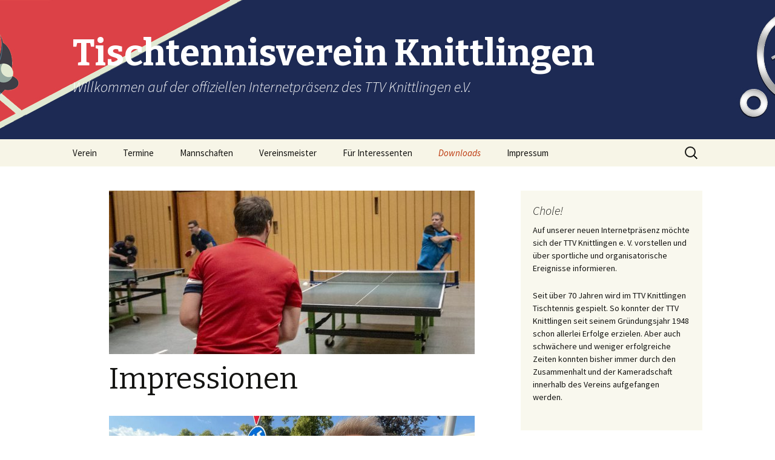

--- FILE ---
content_type: text/html; charset=UTF-8
request_url: http://www.ttvknittlingen.de/downloads/spielimpressionen/
body_size: 52157
content:
<!DOCTYPE html>
<!--[if IE 7]>
<html class="ie ie7" lang="de">
<![endif]-->
<!--[if IE 8]>
<html class="ie ie8" lang="de">
<![endif]-->
<!--[if !(IE 7) & !(IE 8)]><!-->
<html lang="de">
<!--<![endif]-->
<head>
	<meta charset="UTF-8">
	<meta name="viewport" content="width=device-width">
	<title>Impressionen | Tischtennisverein Knittlingen</title>
	<link rel="profile" href="https://gmpg.org/xfn/11">
	<link rel="pingback" href="http://www.ttvknittlingen.de/xmlrpc.php">
	<!--[if lt IE 9]>
	<script src="http://www.ttvknittlingen.de/wp-content/themes/twentythirteen/js/html5.js?ver=3.7.0"></script>
	<![endif]-->
	<meta name='robots' content='max-image-preview:large' />
<link rel='dns-prefetch' href='//fonts.googleapis.com' />
<link href='https://fonts.gstatic.com' crossorigin rel='preconnect' />
<link rel="alternate" type="application/rss+xml" title="Tischtennisverein Knittlingen &raquo; Feed" href="http://www.ttvknittlingen.de/feed/" />
<link rel="alternate" type="application/rss+xml" title="Tischtennisverein Knittlingen &raquo; Kommentar-Feed" href="http://www.ttvknittlingen.de/comments/feed/" />
<script>
window._wpemojiSettings = {"baseUrl":"https:\/\/s.w.org\/images\/core\/emoji\/14.0.0\/72x72\/","ext":".png","svgUrl":"https:\/\/s.w.org\/images\/core\/emoji\/14.0.0\/svg\/","svgExt":".svg","source":{"concatemoji":"http:\/\/www.ttvknittlingen.de\/wp-includes\/js\/wp-emoji-release.min.js?ver=6.2.8"}};
/*! This file is auto-generated */
!function(e,a,t){var n,r,o,i=a.createElement("canvas"),p=i.getContext&&i.getContext("2d");function s(e,t){p.clearRect(0,0,i.width,i.height),p.fillText(e,0,0);e=i.toDataURL();return p.clearRect(0,0,i.width,i.height),p.fillText(t,0,0),e===i.toDataURL()}function c(e){var t=a.createElement("script");t.src=e,t.defer=t.type="text/javascript",a.getElementsByTagName("head")[0].appendChild(t)}for(o=Array("flag","emoji"),t.supports={everything:!0,everythingExceptFlag:!0},r=0;r<o.length;r++)t.supports[o[r]]=function(e){if(p&&p.fillText)switch(p.textBaseline="top",p.font="600 32px Arial",e){case"flag":return s("\ud83c\udff3\ufe0f\u200d\u26a7\ufe0f","\ud83c\udff3\ufe0f\u200b\u26a7\ufe0f")?!1:!s("\ud83c\uddfa\ud83c\uddf3","\ud83c\uddfa\u200b\ud83c\uddf3")&&!s("\ud83c\udff4\udb40\udc67\udb40\udc62\udb40\udc65\udb40\udc6e\udb40\udc67\udb40\udc7f","\ud83c\udff4\u200b\udb40\udc67\u200b\udb40\udc62\u200b\udb40\udc65\u200b\udb40\udc6e\u200b\udb40\udc67\u200b\udb40\udc7f");case"emoji":return!s("\ud83e\udef1\ud83c\udffb\u200d\ud83e\udef2\ud83c\udfff","\ud83e\udef1\ud83c\udffb\u200b\ud83e\udef2\ud83c\udfff")}return!1}(o[r]),t.supports.everything=t.supports.everything&&t.supports[o[r]],"flag"!==o[r]&&(t.supports.everythingExceptFlag=t.supports.everythingExceptFlag&&t.supports[o[r]]);t.supports.everythingExceptFlag=t.supports.everythingExceptFlag&&!t.supports.flag,t.DOMReady=!1,t.readyCallback=function(){t.DOMReady=!0},t.supports.everything||(n=function(){t.readyCallback()},a.addEventListener?(a.addEventListener("DOMContentLoaded",n,!1),e.addEventListener("load",n,!1)):(e.attachEvent("onload",n),a.attachEvent("onreadystatechange",function(){"complete"===a.readyState&&t.readyCallback()})),(e=t.source||{}).concatemoji?c(e.concatemoji):e.wpemoji&&e.twemoji&&(c(e.twemoji),c(e.wpemoji)))}(window,document,window._wpemojiSettings);
</script>
<style>
img.wp-smiley,
img.emoji {
	display: inline !important;
	border: none !important;
	box-shadow: none !important;
	height: 1em !important;
	width: 1em !important;
	margin: 0 0.07em !important;
	vertical-align: -0.1em !important;
	background: none !important;
	padding: 0 !important;
}
</style>
	<link rel='stylesheet' id='wp-block-library-css' href='http://www.ttvknittlingen.de/wp-includes/css/dist/block-library/style.min.css?ver=6.2.8' media='all' />
<style id='wp-block-library-theme-inline-css'>
.wp-block-audio figcaption{color:#555;font-size:13px;text-align:center}.is-dark-theme .wp-block-audio figcaption{color:hsla(0,0%,100%,.65)}.wp-block-audio{margin:0 0 1em}.wp-block-code{border:1px solid #ccc;border-radius:4px;font-family:Menlo,Consolas,monaco,monospace;padding:.8em 1em}.wp-block-embed figcaption{color:#555;font-size:13px;text-align:center}.is-dark-theme .wp-block-embed figcaption{color:hsla(0,0%,100%,.65)}.wp-block-embed{margin:0 0 1em}.blocks-gallery-caption{color:#555;font-size:13px;text-align:center}.is-dark-theme .blocks-gallery-caption{color:hsla(0,0%,100%,.65)}.wp-block-image figcaption{color:#555;font-size:13px;text-align:center}.is-dark-theme .wp-block-image figcaption{color:hsla(0,0%,100%,.65)}.wp-block-image{margin:0 0 1em}.wp-block-pullquote{border-bottom:4px solid;border-top:4px solid;color:currentColor;margin-bottom:1.75em}.wp-block-pullquote cite,.wp-block-pullquote footer,.wp-block-pullquote__citation{color:currentColor;font-size:.8125em;font-style:normal;text-transform:uppercase}.wp-block-quote{border-left:.25em solid;margin:0 0 1.75em;padding-left:1em}.wp-block-quote cite,.wp-block-quote footer{color:currentColor;font-size:.8125em;font-style:normal;position:relative}.wp-block-quote.has-text-align-right{border-left:none;border-right:.25em solid;padding-left:0;padding-right:1em}.wp-block-quote.has-text-align-center{border:none;padding-left:0}.wp-block-quote.is-large,.wp-block-quote.is-style-large,.wp-block-quote.is-style-plain{border:none}.wp-block-search .wp-block-search__label{font-weight:700}.wp-block-search__button{border:1px solid #ccc;padding:.375em .625em}:where(.wp-block-group.has-background){padding:1.25em 2.375em}.wp-block-separator.has-css-opacity{opacity:.4}.wp-block-separator{border:none;border-bottom:2px solid;margin-left:auto;margin-right:auto}.wp-block-separator.has-alpha-channel-opacity{opacity:1}.wp-block-separator:not(.is-style-wide):not(.is-style-dots){width:100px}.wp-block-separator.has-background:not(.is-style-dots){border-bottom:none;height:1px}.wp-block-separator.has-background:not(.is-style-wide):not(.is-style-dots){height:2px}.wp-block-table{margin:0 0 1em}.wp-block-table td,.wp-block-table th{word-break:normal}.wp-block-table figcaption{color:#555;font-size:13px;text-align:center}.is-dark-theme .wp-block-table figcaption{color:hsla(0,0%,100%,.65)}.wp-block-video figcaption{color:#555;font-size:13px;text-align:center}.is-dark-theme .wp-block-video figcaption{color:hsla(0,0%,100%,.65)}.wp-block-video{margin:0 0 1em}.wp-block-template-part.has-background{margin-bottom:0;margin-top:0;padding:1.25em 2.375em}
</style>
<link rel='stylesheet' id='classic-theme-styles-css' href='http://www.ttvknittlingen.de/wp-includes/css/classic-themes.min.css?ver=6.2.8' media='all' />
<style id='global-styles-inline-css'>
body{--wp--preset--color--black: #000000;--wp--preset--color--cyan-bluish-gray: #abb8c3;--wp--preset--color--white: #fff;--wp--preset--color--pale-pink: #f78da7;--wp--preset--color--vivid-red: #cf2e2e;--wp--preset--color--luminous-vivid-orange: #ff6900;--wp--preset--color--luminous-vivid-amber: #fcb900;--wp--preset--color--light-green-cyan: #7bdcb5;--wp--preset--color--vivid-green-cyan: #00d084;--wp--preset--color--pale-cyan-blue: #8ed1fc;--wp--preset--color--vivid-cyan-blue: #0693e3;--wp--preset--color--vivid-purple: #9b51e0;--wp--preset--color--dark-gray: #141412;--wp--preset--color--red: #bc360a;--wp--preset--color--medium-orange: #db572f;--wp--preset--color--light-orange: #ea9629;--wp--preset--color--yellow: #fbca3c;--wp--preset--color--dark-brown: #220e10;--wp--preset--color--medium-brown: #722d19;--wp--preset--color--light-brown: #eadaa6;--wp--preset--color--beige: #e8e5ce;--wp--preset--color--off-white: #f7f5e7;--wp--preset--gradient--vivid-cyan-blue-to-vivid-purple: linear-gradient(135deg,rgba(6,147,227,1) 0%,rgb(155,81,224) 100%);--wp--preset--gradient--light-green-cyan-to-vivid-green-cyan: linear-gradient(135deg,rgb(122,220,180) 0%,rgb(0,208,130) 100%);--wp--preset--gradient--luminous-vivid-amber-to-luminous-vivid-orange: linear-gradient(135deg,rgba(252,185,0,1) 0%,rgba(255,105,0,1) 100%);--wp--preset--gradient--luminous-vivid-orange-to-vivid-red: linear-gradient(135deg,rgba(255,105,0,1) 0%,rgb(207,46,46) 100%);--wp--preset--gradient--very-light-gray-to-cyan-bluish-gray: linear-gradient(135deg,rgb(238,238,238) 0%,rgb(169,184,195) 100%);--wp--preset--gradient--cool-to-warm-spectrum: linear-gradient(135deg,rgb(74,234,220) 0%,rgb(151,120,209) 20%,rgb(207,42,186) 40%,rgb(238,44,130) 60%,rgb(251,105,98) 80%,rgb(254,248,76) 100%);--wp--preset--gradient--blush-light-purple: linear-gradient(135deg,rgb(255,206,236) 0%,rgb(152,150,240) 100%);--wp--preset--gradient--blush-bordeaux: linear-gradient(135deg,rgb(254,205,165) 0%,rgb(254,45,45) 50%,rgb(107,0,62) 100%);--wp--preset--gradient--luminous-dusk: linear-gradient(135deg,rgb(255,203,112) 0%,rgb(199,81,192) 50%,rgb(65,88,208) 100%);--wp--preset--gradient--pale-ocean: linear-gradient(135deg,rgb(255,245,203) 0%,rgb(182,227,212) 50%,rgb(51,167,181) 100%);--wp--preset--gradient--electric-grass: linear-gradient(135deg,rgb(202,248,128) 0%,rgb(113,206,126) 100%);--wp--preset--gradient--midnight: linear-gradient(135deg,rgb(2,3,129) 0%,rgb(40,116,252) 100%);--wp--preset--duotone--dark-grayscale: url('#wp-duotone-dark-grayscale');--wp--preset--duotone--grayscale: url('#wp-duotone-grayscale');--wp--preset--duotone--purple-yellow: url('#wp-duotone-purple-yellow');--wp--preset--duotone--blue-red: url('#wp-duotone-blue-red');--wp--preset--duotone--midnight: url('#wp-duotone-midnight');--wp--preset--duotone--magenta-yellow: url('#wp-duotone-magenta-yellow');--wp--preset--duotone--purple-green: url('#wp-duotone-purple-green');--wp--preset--duotone--blue-orange: url('#wp-duotone-blue-orange');--wp--preset--font-size--small: 13px;--wp--preset--font-size--medium: 20px;--wp--preset--font-size--large: 36px;--wp--preset--font-size--x-large: 42px;--wp--preset--spacing--20: 0.44rem;--wp--preset--spacing--30: 0.67rem;--wp--preset--spacing--40: 1rem;--wp--preset--spacing--50: 1.5rem;--wp--preset--spacing--60: 2.25rem;--wp--preset--spacing--70: 3.38rem;--wp--preset--spacing--80: 5.06rem;--wp--preset--shadow--natural: 6px 6px 9px rgba(0, 0, 0, 0.2);--wp--preset--shadow--deep: 12px 12px 50px rgba(0, 0, 0, 0.4);--wp--preset--shadow--sharp: 6px 6px 0px rgba(0, 0, 0, 0.2);--wp--preset--shadow--outlined: 6px 6px 0px -3px rgba(255, 255, 255, 1), 6px 6px rgba(0, 0, 0, 1);--wp--preset--shadow--crisp: 6px 6px 0px rgba(0, 0, 0, 1);}:where(.is-layout-flex){gap: 0.5em;}body .is-layout-flow > .alignleft{float: left;margin-inline-start: 0;margin-inline-end: 2em;}body .is-layout-flow > .alignright{float: right;margin-inline-start: 2em;margin-inline-end: 0;}body .is-layout-flow > .aligncenter{margin-left: auto !important;margin-right: auto !important;}body .is-layout-constrained > .alignleft{float: left;margin-inline-start: 0;margin-inline-end: 2em;}body .is-layout-constrained > .alignright{float: right;margin-inline-start: 2em;margin-inline-end: 0;}body .is-layout-constrained > .aligncenter{margin-left: auto !important;margin-right: auto !important;}body .is-layout-constrained > :where(:not(.alignleft):not(.alignright):not(.alignfull)){max-width: var(--wp--style--global--content-size);margin-left: auto !important;margin-right: auto !important;}body .is-layout-constrained > .alignwide{max-width: var(--wp--style--global--wide-size);}body .is-layout-flex{display: flex;}body .is-layout-flex{flex-wrap: wrap;align-items: center;}body .is-layout-flex > *{margin: 0;}:where(.wp-block-columns.is-layout-flex){gap: 2em;}.has-black-color{color: var(--wp--preset--color--black) !important;}.has-cyan-bluish-gray-color{color: var(--wp--preset--color--cyan-bluish-gray) !important;}.has-white-color{color: var(--wp--preset--color--white) !important;}.has-pale-pink-color{color: var(--wp--preset--color--pale-pink) !important;}.has-vivid-red-color{color: var(--wp--preset--color--vivid-red) !important;}.has-luminous-vivid-orange-color{color: var(--wp--preset--color--luminous-vivid-orange) !important;}.has-luminous-vivid-amber-color{color: var(--wp--preset--color--luminous-vivid-amber) !important;}.has-light-green-cyan-color{color: var(--wp--preset--color--light-green-cyan) !important;}.has-vivid-green-cyan-color{color: var(--wp--preset--color--vivid-green-cyan) !important;}.has-pale-cyan-blue-color{color: var(--wp--preset--color--pale-cyan-blue) !important;}.has-vivid-cyan-blue-color{color: var(--wp--preset--color--vivid-cyan-blue) !important;}.has-vivid-purple-color{color: var(--wp--preset--color--vivid-purple) !important;}.has-black-background-color{background-color: var(--wp--preset--color--black) !important;}.has-cyan-bluish-gray-background-color{background-color: var(--wp--preset--color--cyan-bluish-gray) !important;}.has-white-background-color{background-color: var(--wp--preset--color--white) !important;}.has-pale-pink-background-color{background-color: var(--wp--preset--color--pale-pink) !important;}.has-vivid-red-background-color{background-color: var(--wp--preset--color--vivid-red) !important;}.has-luminous-vivid-orange-background-color{background-color: var(--wp--preset--color--luminous-vivid-orange) !important;}.has-luminous-vivid-amber-background-color{background-color: var(--wp--preset--color--luminous-vivid-amber) !important;}.has-light-green-cyan-background-color{background-color: var(--wp--preset--color--light-green-cyan) !important;}.has-vivid-green-cyan-background-color{background-color: var(--wp--preset--color--vivid-green-cyan) !important;}.has-pale-cyan-blue-background-color{background-color: var(--wp--preset--color--pale-cyan-blue) !important;}.has-vivid-cyan-blue-background-color{background-color: var(--wp--preset--color--vivid-cyan-blue) !important;}.has-vivid-purple-background-color{background-color: var(--wp--preset--color--vivid-purple) !important;}.has-black-border-color{border-color: var(--wp--preset--color--black) !important;}.has-cyan-bluish-gray-border-color{border-color: var(--wp--preset--color--cyan-bluish-gray) !important;}.has-white-border-color{border-color: var(--wp--preset--color--white) !important;}.has-pale-pink-border-color{border-color: var(--wp--preset--color--pale-pink) !important;}.has-vivid-red-border-color{border-color: var(--wp--preset--color--vivid-red) !important;}.has-luminous-vivid-orange-border-color{border-color: var(--wp--preset--color--luminous-vivid-orange) !important;}.has-luminous-vivid-amber-border-color{border-color: var(--wp--preset--color--luminous-vivid-amber) !important;}.has-light-green-cyan-border-color{border-color: var(--wp--preset--color--light-green-cyan) !important;}.has-vivid-green-cyan-border-color{border-color: var(--wp--preset--color--vivid-green-cyan) !important;}.has-pale-cyan-blue-border-color{border-color: var(--wp--preset--color--pale-cyan-blue) !important;}.has-vivid-cyan-blue-border-color{border-color: var(--wp--preset--color--vivid-cyan-blue) !important;}.has-vivid-purple-border-color{border-color: var(--wp--preset--color--vivid-purple) !important;}.has-vivid-cyan-blue-to-vivid-purple-gradient-background{background: var(--wp--preset--gradient--vivid-cyan-blue-to-vivid-purple) !important;}.has-light-green-cyan-to-vivid-green-cyan-gradient-background{background: var(--wp--preset--gradient--light-green-cyan-to-vivid-green-cyan) !important;}.has-luminous-vivid-amber-to-luminous-vivid-orange-gradient-background{background: var(--wp--preset--gradient--luminous-vivid-amber-to-luminous-vivid-orange) !important;}.has-luminous-vivid-orange-to-vivid-red-gradient-background{background: var(--wp--preset--gradient--luminous-vivid-orange-to-vivid-red) !important;}.has-very-light-gray-to-cyan-bluish-gray-gradient-background{background: var(--wp--preset--gradient--very-light-gray-to-cyan-bluish-gray) !important;}.has-cool-to-warm-spectrum-gradient-background{background: var(--wp--preset--gradient--cool-to-warm-spectrum) !important;}.has-blush-light-purple-gradient-background{background: var(--wp--preset--gradient--blush-light-purple) !important;}.has-blush-bordeaux-gradient-background{background: var(--wp--preset--gradient--blush-bordeaux) !important;}.has-luminous-dusk-gradient-background{background: var(--wp--preset--gradient--luminous-dusk) !important;}.has-pale-ocean-gradient-background{background: var(--wp--preset--gradient--pale-ocean) !important;}.has-electric-grass-gradient-background{background: var(--wp--preset--gradient--electric-grass) !important;}.has-midnight-gradient-background{background: var(--wp--preset--gradient--midnight) !important;}.has-small-font-size{font-size: var(--wp--preset--font-size--small) !important;}.has-medium-font-size{font-size: var(--wp--preset--font-size--medium) !important;}.has-large-font-size{font-size: var(--wp--preset--font-size--large) !important;}.has-x-large-font-size{font-size: var(--wp--preset--font-size--x-large) !important;}
.wp-block-navigation a:where(:not(.wp-element-button)){color: inherit;}
:where(.wp-block-columns.is-layout-flex){gap: 2em;}
.wp-block-pullquote{font-size: 1.5em;line-height: 1.6;}
</style>
<link rel='stylesheet' id='twentythirteen-fonts-css' href='https://fonts.googleapis.com/css?family=Source+Sans+Pro%3A300%2C400%2C700%2C300italic%2C400italic%2C700italic%7CBitter%3A400%2C700&#038;subset=latin%2Clatin-ext&#038;display=fallback' media='all' />
<link rel='stylesheet' id='genericons-css' href='http://www.ttvknittlingen.de/wp-content/themes/twentythirteen/genericons/genericons.css?ver=3.0.3' media='all' />
<link rel='stylesheet' id='twentythirteen-style-css' href='http://www.ttvknittlingen.de/wp-content/themes/twentythirteen/style.css?ver=20201208' media='all' />
<link rel='stylesheet' id='twentythirteen-block-style-css' href='http://www.ttvknittlingen.de/wp-content/themes/twentythirteen/css/blocks.css?ver=20190102' media='all' />
<!--[if lt IE 9]>
<link rel='stylesheet' id='twentythirteen-ie-css' href='http://www.ttvknittlingen.de/wp-content/themes/twentythirteen/css/ie.css?ver=20150214' media='all' />
<![endif]-->
<link rel='stylesheet' id='counterize_stylesheet-css' href='http://www.ttvknittlingen.de/wp-content/plugins/counterize/counterize.css.php?ver=6.2.8' media='all' />
<script src='http://www.ttvknittlingen.de/wp-includes/js/jquery/jquery.min.js?ver=3.6.4' id='jquery-core-js'></script>
<script src='http://www.ttvknittlingen.de/wp-includes/js/jquery/jquery-migrate.min.js?ver=3.4.0' id='jquery-migrate-js'></script>
<script src='http://www.ttvknittlingen.de/wp-content/plugins/counterize/counterize.js.php?ver=6.2.8' id='counterize_javascript-js'></script>
<link rel="https://api.w.org/" href="http://www.ttvknittlingen.de/wp-json/" /><link rel="alternate" type="application/json" href="http://www.ttvknittlingen.de/wp-json/wp/v2/pages/2100" /><link rel="EditURI" type="application/rsd+xml" title="RSD" href="http://www.ttvknittlingen.de/xmlrpc.php?rsd" />
<link rel="wlwmanifest" type="application/wlwmanifest+xml" href="http://www.ttvknittlingen.de/wp-includes/wlwmanifest.xml" />
<meta name="generator" content="WordPress 6.2.8" />
<link rel="canonical" href="http://www.ttvknittlingen.de/downloads/spielimpressionen/" />
<link rel='shortlink' href='http://www.ttvknittlingen.de/?p=2100' />
<link rel="alternate" type="application/json+oembed" href="http://www.ttvknittlingen.de/wp-json/oembed/1.0/embed?url=http%3A%2F%2Fwww.ttvknittlingen.de%2Fdownloads%2Fspielimpressionen%2F" />
<link rel="alternate" type="text/xml+oembed" href="http://www.ttvknittlingen.de/wp-json/oembed/1.0/embed?url=http%3A%2F%2Fwww.ttvknittlingen.de%2Fdownloads%2Fspielimpressionen%2F&#038;format=xml" />
	<style type="text/css" id="twentythirteen-header-css">
		.site-header {
		background: url(http://www.ttvknittlingen.de/wp-content/uploads/2019/09/Wordpressheader_Flo_joola-design.jpg) no-repeat scroll top;
		background-size: 1600px auto;
	}
	@media (max-width: 767px) {
		.site-header {
			background-size: 768px auto;
		}
	}
	@media (max-width: 359px) {
		.site-header {
			background-size: 360px auto;
		}
	}
				.site-title,
		.site-description {
			color: #ffffff;
		}
		</style>
	<link rel="icon" href="http://www.ttvknittlingen.de/wp-content/uploads/2019/09/cropped-Logo512-1-32x32.png" sizes="32x32" />
<link rel="icon" href="http://www.ttvknittlingen.de/wp-content/uploads/2019/09/cropped-Logo512-1-192x192.png" sizes="192x192" />
<link rel="apple-touch-icon" href="http://www.ttvknittlingen.de/wp-content/uploads/2019/09/cropped-Logo512-1-180x180.png" />
<meta name="msapplication-TileImage" content="http://www.ttvknittlingen.de/wp-content/uploads/2019/09/cropped-Logo512-1-270x270.png" />
</head>

<body class="page-template-default page page-id-2100 page-child parent-pageid-1272 wp-embed-responsive sidebar">
	<svg xmlns="http://www.w3.org/2000/svg" viewBox="0 0 0 0" width="0" height="0" focusable="false" role="none" style="visibility: hidden; position: absolute; left: -9999px; overflow: hidden;" ><defs><filter id="wp-duotone-dark-grayscale"><feColorMatrix color-interpolation-filters="sRGB" type="matrix" values=" .299 .587 .114 0 0 .299 .587 .114 0 0 .299 .587 .114 0 0 .299 .587 .114 0 0 " /><feComponentTransfer color-interpolation-filters="sRGB" ><feFuncR type="table" tableValues="0 0.49803921568627" /><feFuncG type="table" tableValues="0 0.49803921568627" /><feFuncB type="table" tableValues="0 0.49803921568627" /><feFuncA type="table" tableValues="1 1" /></feComponentTransfer><feComposite in2="SourceGraphic" operator="in" /></filter></defs></svg><svg xmlns="http://www.w3.org/2000/svg" viewBox="0 0 0 0" width="0" height="0" focusable="false" role="none" style="visibility: hidden; position: absolute; left: -9999px; overflow: hidden;" ><defs><filter id="wp-duotone-grayscale"><feColorMatrix color-interpolation-filters="sRGB" type="matrix" values=" .299 .587 .114 0 0 .299 .587 .114 0 0 .299 .587 .114 0 0 .299 .587 .114 0 0 " /><feComponentTransfer color-interpolation-filters="sRGB" ><feFuncR type="table" tableValues="0 1" /><feFuncG type="table" tableValues="0 1" /><feFuncB type="table" tableValues="0 1" /><feFuncA type="table" tableValues="1 1" /></feComponentTransfer><feComposite in2="SourceGraphic" operator="in" /></filter></defs></svg><svg xmlns="http://www.w3.org/2000/svg" viewBox="0 0 0 0" width="0" height="0" focusable="false" role="none" style="visibility: hidden; position: absolute; left: -9999px; overflow: hidden;" ><defs><filter id="wp-duotone-purple-yellow"><feColorMatrix color-interpolation-filters="sRGB" type="matrix" values=" .299 .587 .114 0 0 .299 .587 .114 0 0 .299 .587 .114 0 0 .299 .587 .114 0 0 " /><feComponentTransfer color-interpolation-filters="sRGB" ><feFuncR type="table" tableValues="0.54901960784314 0.98823529411765" /><feFuncG type="table" tableValues="0 1" /><feFuncB type="table" tableValues="0.71764705882353 0.25490196078431" /><feFuncA type="table" tableValues="1 1" /></feComponentTransfer><feComposite in2="SourceGraphic" operator="in" /></filter></defs></svg><svg xmlns="http://www.w3.org/2000/svg" viewBox="0 0 0 0" width="0" height="0" focusable="false" role="none" style="visibility: hidden; position: absolute; left: -9999px; overflow: hidden;" ><defs><filter id="wp-duotone-blue-red"><feColorMatrix color-interpolation-filters="sRGB" type="matrix" values=" .299 .587 .114 0 0 .299 .587 .114 0 0 .299 .587 .114 0 0 .299 .587 .114 0 0 " /><feComponentTransfer color-interpolation-filters="sRGB" ><feFuncR type="table" tableValues="0 1" /><feFuncG type="table" tableValues="0 0.27843137254902" /><feFuncB type="table" tableValues="0.5921568627451 0.27843137254902" /><feFuncA type="table" tableValues="1 1" /></feComponentTransfer><feComposite in2="SourceGraphic" operator="in" /></filter></defs></svg><svg xmlns="http://www.w3.org/2000/svg" viewBox="0 0 0 0" width="0" height="0" focusable="false" role="none" style="visibility: hidden; position: absolute; left: -9999px; overflow: hidden;" ><defs><filter id="wp-duotone-midnight"><feColorMatrix color-interpolation-filters="sRGB" type="matrix" values=" .299 .587 .114 0 0 .299 .587 .114 0 0 .299 .587 .114 0 0 .299 .587 .114 0 0 " /><feComponentTransfer color-interpolation-filters="sRGB" ><feFuncR type="table" tableValues="0 0" /><feFuncG type="table" tableValues="0 0.64705882352941" /><feFuncB type="table" tableValues="0 1" /><feFuncA type="table" tableValues="1 1" /></feComponentTransfer><feComposite in2="SourceGraphic" operator="in" /></filter></defs></svg><svg xmlns="http://www.w3.org/2000/svg" viewBox="0 0 0 0" width="0" height="0" focusable="false" role="none" style="visibility: hidden; position: absolute; left: -9999px; overflow: hidden;" ><defs><filter id="wp-duotone-magenta-yellow"><feColorMatrix color-interpolation-filters="sRGB" type="matrix" values=" .299 .587 .114 0 0 .299 .587 .114 0 0 .299 .587 .114 0 0 .299 .587 .114 0 0 " /><feComponentTransfer color-interpolation-filters="sRGB" ><feFuncR type="table" tableValues="0.78039215686275 1" /><feFuncG type="table" tableValues="0 0.94901960784314" /><feFuncB type="table" tableValues="0.35294117647059 0.47058823529412" /><feFuncA type="table" tableValues="1 1" /></feComponentTransfer><feComposite in2="SourceGraphic" operator="in" /></filter></defs></svg><svg xmlns="http://www.w3.org/2000/svg" viewBox="0 0 0 0" width="0" height="0" focusable="false" role="none" style="visibility: hidden; position: absolute; left: -9999px; overflow: hidden;" ><defs><filter id="wp-duotone-purple-green"><feColorMatrix color-interpolation-filters="sRGB" type="matrix" values=" .299 .587 .114 0 0 .299 .587 .114 0 0 .299 .587 .114 0 0 .299 .587 .114 0 0 " /><feComponentTransfer color-interpolation-filters="sRGB" ><feFuncR type="table" tableValues="0.65098039215686 0.40392156862745" /><feFuncG type="table" tableValues="0 1" /><feFuncB type="table" tableValues="0.44705882352941 0.4" /><feFuncA type="table" tableValues="1 1" /></feComponentTransfer><feComposite in2="SourceGraphic" operator="in" /></filter></defs></svg><svg xmlns="http://www.w3.org/2000/svg" viewBox="0 0 0 0" width="0" height="0" focusable="false" role="none" style="visibility: hidden; position: absolute; left: -9999px; overflow: hidden;" ><defs><filter id="wp-duotone-blue-orange"><feColorMatrix color-interpolation-filters="sRGB" type="matrix" values=" .299 .587 .114 0 0 .299 .587 .114 0 0 .299 .587 .114 0 0 .299 .587 .114 0 0 " /><feComponentTransfer color-interpolation-filters="sRGB" ><feFuncR type="table" tableValues="0.098039215686275 1" /><feFuncG type="table" tableValues="0 0.66274509803922" /><feFuncB type="table" tableValues="0.84705882352941 0.41960784313725" /><feFuncA type="table" tableValues="1 1" /></feComponentTransfer><feComposite in2="SourceGraphic" operator="in" /></filter></defs></svg>	<div id="page" class="hfeed site">
		<header id="masthead" class="site-header">
			<a class="home-link" href="http://www.ttvknittlingen.de/" title="Tischtennisverein Knittlingen" rel="home">
				<h1 class="site-title">Tischtennisverein Knittlingen</h1>
				<h2 class="site-description">Willkommen auf der offiziellen Internetpräsenz des TTV Knittlingen e.V.</h2>
			</a>

			<div id="navbar" class="navbar">
				<nav id="site-navigation" class="navigation main-navigation">
					<button class="menu-toggle">Menü</button>
					<a class="screen-reader-text skip-link" href="#content" title="Zum Inhalt springen">Zum Inhalt springen</a>
					<div class="menu-hauptmenue-container"><ul id="primary-menu" class="nav-menu"><li id="menu-item-2107" class="menu-item menu-item-type-post_type menu-item-object-page menu-item-has-children menu-item-2107"><a href="http://www.ttvknittlingen.de/verein/">Verein</a>
<ul class="sub-menu">
	<li id="menu-item-2131" class="menu-item menu-item-type-post_type menu-item-object-page menu-item-2131"><a href="http://www.ttvknittlingen.de/verein/vorstand/">Vorstandschaft</a></li>
	<li id="menu-item-2134" class="menu-item menu-item-type-post_type menu-item-object-page menu-item-2134"><a href="http://www.ttvknittlingen.de/verein/sponsoren-partner/">Sponsoren &#038; Partner</a></li>
</ul>
</li>
<li id="menu-item-2110" class="menu-item menu-item-type-post_type menu-item-object-page menu-item-home menu-item-has-children menu-item-2110"><a href="http://www.ttvknittlingen.de/">Termine</a>
<ul class="sub-menu">
	<li id="menu-item-2130" class="menu-item menu-item-type-post_type menu-item-object-page menu-item-2130"><a href="http://www.ttvknittlingen.de/verein/training/">Trainingszeiten</a></li>
</ul>
</li>
<li id="menu-item-2108" class="menu-item menu-item-type-post_type menu-item-object-page menu-item-has-children menu-item-2108"><a href="http://www.ttvknittlingen.de/mannschaften/">Mannschaften</a>
<ul class="sub-menu">
	<li id="menu-item-2119" class="menu-item menu-item-type-post_type menu-item-object-page menu-item-2119"><a href="http://www.ttvknittlingen.de/mannschaften/herren-i/">Herren I</a></li>
	<li id="menu-item-2120" class="menu-item menu-item-type-post_type menu-item-object-page menu-item-2120"><a href="http://www.ttvknittlingen.de/mannschaften/herren-ii/">Herren II</a></li>
	<li id="menu-item-2121" class="menu-item menu-item-type-post_type menu-item-object-page menu-item-2121"><a href="http://www.ttvknittlingen.de/mannschaften/herren-iii/">Herren III</a></li>
	<li id="menu-item-2231" class="menu-item menu-item-type-post_type menu-item-object-page menu-item-2231"><a href="http://www.ttvknittlingen.de/mannschaften/herren-iv/">Herren IV</a></li>
	<li id="menu-item-2122" class="menu-item menu-item-type-post_type menu-item-object-page menu-item-2122"><a href="http://www.ttvknittlingen.de/mannschaften/jugend-i/">Jugend</a></li>
</ul>
</li>
<li id="menu-item-2109" class="menu-item menu-item-type-post_type menu-item-object-page menu-item-has-children menu-item-2109"><a href="http://www.ttvknittlingen.de/vereinsmeister/">Vereinsmeister</a>
<ul class="sub-menu">
	<li id="menu-item-2127" class="menu-item menu-item-type-post_type menu-item-object-page menu-item-2127"><a href="http://www.ttvknittlingen.de/vereinsmeister/vereinsmeisterschaften-2014-2/">Vereinsmeisterschaften 2014</a></li>
	<li id="menu-item-2124" class="menu-item menu-item-type-post_type menu-item-object-page menu-item-has-children menu-item-2124"><a href="http://www.ttvknittlingen.de/?page_id=627">Breitenlochmeister</a>
	<ul class="sub-menu">
		<li id="menu-item-2128" class="menu-item menu-item-type-post_type menu-item-object-page menu-item-2128"><a href="http://www.ttvknittlingen.de/?page_id=989">Breitenloch 2013</a></li>
		<li id="menu-item-2126" class="menu-item menu-item-type-post_type menu-item-object-page menu-item-2126"><a href="http://www.ttvknittlingen.de/?page_id=1812">Breitenloch 2016</a></li>
	</ul>
</li>
</ul>
</li>
<li id="menu-item-2111" class="menu-item menu-item-type-post_type menu-item-object-page menu-item-has-children menu-item-2111"><a href="http://www.ttvknittlingen.de/fuer-interessenten/">Für Interessenten</a>
<ul class="sub-menu">
	<li id="menu-item-2132" class="menu-item menu-item-type-post_type menu-item-object-page menu-item-2132"><a href="http://www.ttvknittlingen.de/fuer-interessenten/satzung/">Satzung</a></li>
	<li id="menu-item-2133" class="menu-item menu-item-type-post_type menu-item-object-page menu-item-2133"><a href="http://www.ttvknittlingen.de/fuer-interessenten/jugendordnung/">Jugendordnung</a></li>
</ul>
</li>
<li id="menu-item-2112" class="menu-item menu-item-type-post_type menu-item-object-page current-page-ancestor current-menu-ancestor current-menu-parent current_page_parent current_page_ancestor menu-item-has-children menu-item-2112"><a href="http://www.ttvknittlingen.de/downloads/">Downloads</a>
<ul class="sub-menu">
	<li id="menu-item-2125" class="menu-item menu-item-type-post_type menu-item-object-page current-menu-item page_item page-item-2100 current_page_item menu-item-2125"><a href="http://www.ttvknittlingen.de/downloads/spielimpressionen/" aria-current="page">Impressionen</a></li>
</ul>
</li>
<li id="menu-item-2114" class="menu-item menu-item-type-post_type menu-item-object-page menu-item-privacy-policy menu-item-2114"><a rel="privacy-policy" href="http://www.ttvknittlingen.de/impressum/">Impressum</a></li>
</ul></div>					<form role="search" method="get" class="search-form" action="http://www.ttvknittlingen.de/">
				<label>
					<span class="screen-reader-text">Suche nach:</span>
					<input type="search" class="search-field" placeholder="Suchen …" value="" name="s" />
				</label>
				<input type="submit" class="search-submit" value="Suchen" />
			</form>				</nav><!-- #site-navigation -->
			</div><!-- #navbar -->
		</header><!-- #masthead -->

		<div id="main" class="site-main">

	<div id="primary" class="content-area">
		<div id="content" class="site-content" role="main">

			
				<article id="post-2100" class="post-2100 page type-page status-publish has-post-thumbnail hentry">
					<header class="entry-header">
												<div class="entry-thumbnail">
							<img width="604" height="270" src="http://www.ttvknittlingen.de/wp-content/uploads/2019/09/IMG_4182-604x270.jpg" class="attachment-post-thumbnail size-post-thumbnail wp-post-image" alt="" decoding="async" srcset="http://www.ttvknittlingen.de/wp-content/uploads/2019/09/IMG_4182-604x270.jpg 604w, http://www.ttvknittlingen.de/wp-content/uploads/2019/09/IMG_4182-500x223.jpg 500w, http://www.ttvknittlingen.de/wp-content/uploads/2019/09/IMG_4182-768x343.jpg 768w, http://www.ttvknittlingen.de/wp-content/uploads/2019/09/IMG_4182.jpg 1920w" sizes="(max-width: 604px) 100vw, 604px" />						</div>
						
						<h1 class="entry-title">Impressionen</h1>
					</header><!-- .entry-header -->

					<div class="entry-content">
						
<figure class="wp-block-image size-full"><img decoding="async" loading="lazy" width="1024" height="768" src="http://www.ttvknittlingen.de/wp-content/uploads/2023/07/9deb49b0-a615-46c0-9ca2-72ee82237ff3.jpg" alt="" class="wp-image-2346" srcset="http://www.ttvknittlingen.de/wp-content/uploads/2023/07/9deb49b0-a615-46c0-9ca2-72ee82237ff3.jpg 1024w, http://www.ttvknittlingen.de/wp-content/uploads/2023/07/9deb49b0-a615-46c0-9ca2-72ee82237ff3-500x375.jpg 500w, http://www.ttvknittlingen.de/wp-content/uploads/2023/07/9deb49b0-a615-46c0-9ca2-72ee82237ff3-768x576.jpg 768w" sizes="(max-width: 1024px) 100vw, 1024px" /></figure>



<figure class="wp-block-gallery has-nested-images columns-1 wp-block-gallery-1 is-layout-flex">
<figure class="wp-block-image"><img decoding="async" loading="lazy" width="1920" height="898" data-id="2270"  src="http://www.ttvknittlingen.de/wp-content/uploads/2019/09/IMG_4098-1920x898.jpg" alt="" class="wp-image-2270" srcset="http://www.ttvknittlingen.de/wp-content/uploads/2019/09/IMG_4098.jpg 1920w, http://www.ttvknittlingen.de/wp-content/uploads/2019/09/IMG_4098-500x234.jpg 500w, http://www.ttvknittlingen.de/wp-content/uploads/2019/09/IMG_4098-768x359.jpg 768w" sizes="(max-width: 1920px) 100vw, 1920px" /><figcaption class="wp-element-caption">Papa und Sohn Training</figcaption></figure>



<figure class="wp-block-image"><img decoding="async" loading="lazy" width="931" height="1080" data-id="2271"  src="http://www.ttvknittlingen.de/wp-content/uploads/2019/09/IMG_4128-931x1080.jpg" alt="" class="wp-image-2271" srcset="http://www.ttvknittlingen.de/wp-content/uploads/2019/09/IMG_4128-931x1080.jpg 931w, http://www.ttvknittlingen.de/wp-content/uploads/2019/09/IMG_4128-431x500.jpg 431w, http://www.ttvknittlingen.de/wp-content/uploads/2019/09/IMG_4128-768x891.jpg 768w, http://www.ttvknittlingen.de/wp-content/uploads/2019/09/IMG_4128.jpg 1920w" sizes="(max-width: 931px) 100vw, 931px" /><figcaption class="wp-element-caption">J&amp;J jetzt bei den Herren</figcaption></figure>



<figure class="wp-block-image"><img decoding="async" loading="lazy" width="1920" height="784" data-id="2272"  src="http://www.ttvknittlingen.de/wp-content/uploads/2019/09/IMG_4129-1920x784.jpg" alt="" class="wp-image-2272" srcset="http://www.ttvknittlingen.de/wp-content/uploads/2019/09/IMG_4129.jpg 1920w, http://www.ttvknittlingen.de/wp-content/uploads/2019/09/IMG_4129-500x204.jpg 500w, http://www.ttvknittlingen.de/wp-content/uploads/2019/09/IMG_4129-768x314.jpg 768w" sizes="(max-width: 1920px) 100vw, 1920px" /><figcaption class="wp-element-caption">Spielfreude pur</figcaption></figure>



<figure class="wp-block-image"><img decoding="async" loading="lazy" width="1920" height="935" data-id="2273"  src="http://www.ttvknittlingen.de/wp-content/uploads/2019/09/IMG_4137-1920x935.jpg" alt="" class="wp-image-2273" srcset="http://www.ttvknittlingen.de/wp-content/uploads/2019/09/IMG_4137.jpg 1920w, http://www.ttvknittlingen.de/wp-content/uploads/2019/09/IMG_4137-500x243.jpg 500w, http://www.ttvknittlingen.de/wp-content/uploads/2019/09/IMG_4137-768x374.jpg 768w" sizes="(max-width: 1920px) 100vw, 1920px" /><figcaption class="wp-element-caption">Louis lernt Topspin</figcaption></figure>



<figure class="wp-block-image"><img decoding="async" loading="lazy" width="1775" height="1080" data-id="2274"  src="http://www.ttvknittlingen.de/wp-content/uploads/2019/09/IMG_4144-1775x1080.jpg" alt="" class="wp-image-2274" srcset="http://www.ttvknittlingen.de/wp-content/uploads/2019/09/IMG_4144-1775x1080.jpg 1775w, http://www.ttvknittlingen.de/wp-content/uploads/2019/09/IMG_4144-500x304.jpg 500w, http://www.ttvknittlingen.de/wp-content/uploads/2019/09/IMG_4144-768x467.jpg 768w, http://www.ttvknittlingen.de/wp-content/uploads/2019/09/IMG_4144.jpg 1920w" sizes="(max-width: 1775px) 100vw, 1775px" /><figcaption class="wp-element-caption">Uwes Block</figcaption></figure>



<figure class="wp-block-image"><img decoding="async" loading="lazy" width="1651" height="1080" data-id="2275"  src="http://www.ttvknittlingen.de/wp-content/uploads/2019/09/IMG_4146-1651x1080.jpg" alt="" class="wp-image-2275" srcset="http://www.ttvknittlingen.de/wp-content/uploads/2019/09/IMG_4146-1651x1080.jpg 1651w, http://www.ttvknittlingen.de/wp-content/uploads/2019/09/IMG_4146-500x327.jpg 500w, http://www.ttvknittlingen.de/wp-content/uploads/2019/09/IMG_4146-768x502.jpg 768w" sizes="(max-width: 1651px) 100vw, 1651px" /><figcaption class="wp-element-caption">Stefan &#8222;Mr.Spin&#8220; Kicherer</figcaption></figure>



<figure class="wp-block-image"><img decoding="async" loading="lazy" width="828" height="1080" data-id="2276"  src="http://www.ttvknittlingen.de/wp-content/uploads/2019/09/IMG_4147-828x1080.jpg" alt="" class="wp-image-2276" srcset="http://www.ttvknittlingen.de/wp-content/uploads/2019/09/IMG_4147-828x1080.jpg 828w, http://www.ttvknittlingen.de/wp-content/uploads/2019/09/IMG_4147-383x500.jpg 383w, http://www.ttvknittlingen.de/wp-content/uploads/2019/09/IMG_4147-768x1001.jpg 768w, http://www.ttvknittlingen.de/wp-content/uploads/2019/09/IMG_4147.jpg 1280w" sizes="(max-width: 828px) 100vw, 828px" /><figcaption class="wp-element-caption">Stefans Topspin</figcaption></figure>



<figure class="wp-block-image"><img decoding="async" loading="lazy" width="697" height="1080" data-id="2277"  src="http://www.ttvknittlingen.de/wp-content/uploads/2019/09/IMG_4155-697x1080.jpg" alt="" class="wp-image-2277" srcset="http://www.ttvknittlingen.de/wp-content/uploads/2019/09/IMG_4155-697x1080.jpg 697w, http://www.ttvknittlingen.de/wp-content/uploads/2019/09/IMG_4155-322x500.jpg 322w, http://www.ttvknittlingen.de/wp-content/uploads/2019/09/IMG_4155-768x1191.jpg 768w, http://www.ttvknittlingen.de/wp-content/uploads/2019/09/IMG_4155.jpg 1277w" sizes="(max-width: 697px) 100vw, 697px" /><figcaption class="wp-element-caption">Heikos Konzentration</figcaption></figure>



<figure class="wp-block-image"><img decoding="async" loading="lazy" width="1355" height="1080" data-id="2278"  src="http://www.ttvknittlingen.de/wp-content/uploads/2019/09/IMG_4158-1355x1080.jpg" alt="" class="wp-image-2278" srcset="http://www.ttvknittlingen.de/wp-content/uploads/2019/09/IMG_4158-1355x1080.jpg 1355w, http://www.ttvknittlingen.de/wp-content/uploads/2019/09/IMG_4158-500x398.jpg 500w, http://www.ttvknittlingen.de/wp-content/uploads/2019/09/IMG_4158-768x612.jpg 768w, http://www.ttvknittlingen.de/wp-content/uploads/2019/09/IMG_4158.jpg 1920w" sizes="(max-width: 1355px) 100vw, 1355px" /><figcaption class="wp-element-caption">&#8222;noch&#8220; erwischt</figcaption></figure>



<figure class="wp-block-image"><img decoding="async" loading="lazy" width="1489" height="1080" data-id="2279"  src="http://www.ttvknittlingen.de/wp-content/uploads/2019/09/IMG_4159-1489x1080.jpg" alt="" class="wp-image-2279" srcset="http://www.ttvknittlingen.de/wp-content/uploads/2019/09/IMG_4159-1489x1080.jpg 1489w, http://www.ttvknittlingen.de/wp-content/uploads/2019/09/IMG_4159-500x363.jpg 500w, http://www.ttvknittlingen.de/wp-content/uploads/2019/09/IMG_4159-768x557.jpg 768w, http://www.ttvknittlingen.de/wp-content/uploads/2019/09/IMG_4159.jpg 1920w" sizes="(max-width: 1489px) 100vw, 1489px" /><figcaption class="wp-element-caption">Ein gern gesehener Gast des TTV</figcaption></figure>



<figure class="wp-block-image"><img decoding="async" loading="lazy" width="1488" height="1080" data-id="2280"  src="http://www.ttvknittlingen.de/wp-content/uploads/2019/09/IMG_4168-1488x1080.jpg" alt="" class="wp-image-2280" srcset="http://www.ttvknittlingen.de/wp-content/uploads/2019/09/IMG_4168-1488x1080.jpg 1488w, http://www.ttvknittlingen.de/wp-content/uploads/2019/09/IMG_4168-500x363.jpg 500w, http://www.ttvknittlingen.de/wp-content/uploads/2019/09/IMG_4168-768x558.jpg 768w, http://www.ttvknittlingen.de/wp-content/uploads/2019/09/IMG_4168.jpg 1920w" sizes="(max-width: 1488px) 100vw, 1488px" /><figcaption class="wp-element-caption">Joe Nonnenmacher Topspin</figcaption></figure>



<figure class="wp-block-image"><img decoding="async" loading="lazy" width="631" height="1080" data-id="2281"  src="http://www.ttvknittlingen.de/wp-content/uploads/2019/09/IMG_4171-631x1080.jpg" alt="" class="wp-image-2281" srcset="http://www.ttvknittlingen.de/wp-content/uploads/2019/09/IMG_4171-631x1080.jpg 631w, http://www.ttvknittlingen.de/wp-content/uploads/2019/09/IMG_4171-292x500.jpg 292w, http://www.ttvknittlingen.de/wp-content/uploads/2019/09/IMG_4171-768x1315.jpg 768w, http://www.ttvknittlingen.de/wp-content/uploads/2019/09/IMG_4171.jpg 1121w" sizes="(max-width: 631px) 100vw, 631px" /><figcaption class="wp-element-caption">Frank machts Spaß</figcaption></figure>



<figure class="wp-block-image"><img decoding="async" loading="lazy" width="934" height="1080" data-id="2282"  src="http://www.ttvknittlingen.de/wp-content/uploads/2019/09/IMG_4173-934x1080.jpg" alt="" class="wp-image-2282" srcset="http://www.ttvknittlingen.de/wp-content/uploads/2019/09/IMG_4173-934x1080.jpg 934w, http://www.ttvknittlingen.de/wp-content/uploads/2019/09/IMG_4173-433x500.jpg 433w, http://www.ttvknittlingen.de/wp-content/uploads/2019/09/IMG_4173-768x888.jpg 768w, http://www.ttvknittlingen.de/wp-content/uploads/2019/09/IMG_4173.jpg 1661w" sizes="(max-width: 934px) 100vw, 934px" /><figcaption class="wp-element-caption">Thomas Piringer bei der Angabe</figcaption></figure>



<figure class="wp-block-image"><img decoding="async" loading="lazy" width="890" height="1080" data-id="2283"  src="http://www.ttvknittlingen.de/wp-content/uploads/2019/09/IMG_4174-890x1080.jpg" alt="" class="wp-image-2283" srcset="http://www.ttvknittlingen.de/wp-content/uploads/2019/09/IMG_4174-890x1080.jpg 890w, http://www.ttvknittlingen.de/wp-content/uploads/2019/09/IMG_4174-412x500.jpg 412w, http://www.ttvknittlingen.de/wp-content/uploads/2019/09/IMG_4174-768x932.jpg 768w, http://www.ttvknittlingen.de/wp-content/uploads/2019/09/IMG_4174.jpg 1582w" sizes="(max-width: 890px) 100vw, 890px" /><figcaption class="wp-element-caption">Doppel aller Klassen</figcaption></figure>



<figure class="wp-block-image"><img decoding="async" loading="lazy" width="1042" height="1080" data-id="2284"  src="http://www.ttvknittlingen.de/wp-content/uploads/2019/09/IMG_4177-1042x1080.jpg" alt="" class="wp-image-2284" srcset="http://www.ttvknittlingen.de/wp-content/uploads/2019/09/IMG_4177-1042x1080.jpg 1042w, http://www.ttvknittlingen.de/wp-content/uploads/2019/09/IMG_4177-482x500.jpg 482w, http://www.ttvknittlingen.de/wp-content/uploads/2019/09/IMG_4177-768x796.jpg 768w, http://www.ttvknittlingen.de/wp-content/uploads/2019/09/IMG_4177.jpg 1852w" sizes="(max-width: 1042px) 100vw, 1042px" /><figcaption class="wp-element-caption">Lauerstellung</figcaption></figure>
</figure>
											</div><!-- .entry-content -->

					<footer class="entry-meta">
											</footer><!-- .entry-meta -->
				</article><!-- #post -->

				
<div id="comments" class="comments-area">

	
	
</div><!-- #comments -->
			
		</div><!-- #content -->
	</div><!-- #primary -->

	<div id="tertiary" class="sidebar-container" role="complementary">
		<div class="sidebar-inner">
			<div class="widget-area">
				<aside id="text-2" class="widget widget_text"><h3 class="widget-title">Chole!</h3>			<div class="textwidget"><p>Auf unserer neuen Internetpräsenz möchte sich der TTV Knittlingen e. V. vorstellen und über sportliche und organisatorische Ereignisse informieren.</p>
<p>Seit über 70 Jahren wird im TTV Knittlingen Tischtennis gespielt. So konnter der TTV Knittlingen seit seinem Gründungsjahr 1948 schon allerlei Erfolge erzielen. Aber auch schwächere und weniger erfolgreiche Zeiten konnten bisher immer durch den Zusammenhalt und der Kameradschaft innerhalb des Vereins aufgefangen werden.</p>
</div>
		</aside><aside id="text-3" class="widget widget_text"><h3 class="widget-title">Training</h3>			<div class="textwidget"><p>Der TTV Knittlingen bietet wöchentlich ein beaufsichtigtes Jugend- und Schülertraining in der Festhalle (Mi) und der Sporthalle (Fr)<br />
Weitere Infos zum Training bei uns findet Ihr in unserem <a title="Für Interessenten" href="http://www.ttvknittlingen.de/?page_id=369">Interessentenbereich</a> oder in den <a href="http://www.ttvknittlingen.de/verein/training/">Trainingszeiten</a>.</p>
</div>
		</aside><aside id="custom_html-2" class="widget_text widget widget_custom_html"><h3 class="widget-title">Mittwochstraining: 18:00–19:30Uhr Jugend 19:30–22:00Uhr Erwachsene (m/w/d)</h3><div class="textwidget custom-html-widget"><iframe src="https://www.google.com/maps/embed?pb=!1m18!1m12!1m3!1d807.6146789864297!2d8.763991078021494!3d49.02766145819491!2m3!1f0!2f0!3f0!3m2!1i1024!2i768!4f13.1!3m3!1m2!1s0x0%3A0x7e5d711edac16cc1!2sTurn-%20und%20Festhalle%20Knittlingen!5e1!3m2!1sde!2sde!4v1567981967342!5m2!1sde!2sde" width="700" height="300" frameborder="0" style="border:0;" allowfullscreen=""></iframe></div></aside><aside id="custom_html-3" class="widget_text widget widget_custom_html"><h3 class="widget-title">Freitagstraining: 17:30–19:30Uhr Jugend 19:30–22:00Uhr Erwachsene (m/w/d)</h3><div class="textwidget custom-html-widget"><iframe src="https://www.google.com/maps/embed?pb=!1m18!1m12!1m3!1d801.3823526443871!2d8.758748792379858!3d49.02634701517215!2m3!1f0!2f0!3f0!3m2!1i1024!2i768!4f13.1!3m3!1m2!1s0x4797771731fe43fb%3A0xdd54a8aba8c51679!2sSporthalle%20Knittlingen!5e1!3m2!1sde!2sde!4v1567982052605!5m2!1sde!2sde" width="700" height="300" frameborder="0" style="border:0;" allowfullscreen=""></iframe></div></aside><aside id="custom_html-4" class="widget_text widget widget_custom_html"><h3 class="widget-title">Newsticker</h3><div class="textwidget custom-html-widget"><iframe src="https://www.facebook.com/plugins/page.php?href=https%3A%2F%2Fwww.facebook.com%2FTTV-Knittlingen-112795973439950&tabs=timeline&width=300&height=400&small_header=true&adapt_container_width=true&hide_cover=true&show_facepile=false&appId=1655383794756563" width="300" height="400" style="border:none;overflow:hidden" scrolling="no" frameborder="0" allowtransparency="true" allow="encrypted-media"></iframe></div></aside>
		<aside id="recent-posts-3" class="widget widget_recent_entries">
		<h3 class="widget-title">News</h3><nav aria-label="News">
		<ul>
											<li>
					<a href="http://www.ttvknittlingen.de/news/auf-gehts-in-die-saison-2019-2020/">Auf gehts in die Saison 2019/2020&#8230;</a>
											<span class="post-date">8. September 2019</span>
									</li>
											<li>
					<a href="http://www.ttvknittlingen.de/news/ttv-knittlingen-iii-haelt-erfolgreich-die-klasse/">TTV Knittlingen III hält erfolgreich die Klasse</a>
											<span class="post-date">25. April 2018</span>
									</li>
											<li>
					<a href="http://www.ttvknittlingen.de/news/die-1-mannschaft-verabschiedet-sich-mit-einer-niederlage-in-die-sommerpause/">1. Mannschaft verabschiedet sich mit Niederlage in die Sommerpause</a>
											<span class="post-date">25. April 2018</span>
									</li>
											<li>
					<a href="http://www.ttvknittlingen.de/news/zweite-unterliegt-im-derby/">Zweite unterliegt im Derby</a>
											<span class="post-date">25. April 2018</span>
									</li>
											<li>
					<a href="http://www.ttvknittlingen.de/news/die-dritte-mit-wichtigem-sieg-im-abstiegskampf/">Die Dritte mit wichtigem Sieg im Abstiegskampf</a>
											<span class="post-date">15. April 2018</span>
									</li>
											<li>
					<a href="http://www.ttvknittlingen.de/news/ttvknittlingen-de-wieder-aktiv/">ttvknittlingen.de wieder aktiv</a>
											<span class="post-date">15. April 2018</span>
									</li>
											<li>
					<a href="http://www.ttvknittlingen.de/news/dritte-unterliegt-im-derby-in-oberderdingen/">Dritte unterliegt im Derby in Oberderdingen</a>
											<span class="post-date">6. Februar 2017</span>
									</li>
											<li>
					<a href="http://www.ttvknittlingen.de/news/zweite-kommt-in-enzberg-unter-die-raeder/">Zweite kommt in Enzberg unter die Räder</a>
											<span class="post-date">6. Februar 2017</span>
									</li>
											<li>
					<a href="http://www.ttvknittlingen.de/news/jugend-1-weiter-richtung-meisterschaft/">Jugend 1 weiter Richtung Meisterschaft</a>
											<span class="post-date">6. Februar 2017</span>
									</li>
											<li>
					<a href="http://www.ttvknittlingen.de/news/jugend-startet-souveraen-in-die-rueckrunde/">Jugend startet souverän in die Rückrunde</a>
											<span class="post-date">23. Januar 2017</span>
									</li>
					</ul>

		</nav></aside><aside id="custom_html-5" class="widget_text widget widget_custom_html"><h3 class="widget-title">Vereinsportrait</h3><div class="textwidget custom-html-widget"><iframe width="560" height="315" src="https://www.youtube-nocookie.com/embed/VKqheWRJkAM" frameborder="0" allow="accelerometer; autoplay; encrypted-media; gyroscope; picture-in-picture" allowfullscreen></iframe></div></aside>			</div><!-- .widget-area -->
		</div><!-- .sidebar-inner -->
	</div><!-- #tertiary -->

		</div><!-- #main -->
		<footer id="colophon" class="site-footer">
			
			<div class="site-info">
								<a class="privacy-policy-link" href="http://www.ttvknittlingen.de/impressum/" rel="privacy-policy">Impressum</a><span role="separator" aria-hidden="true"></span>				<a href="https://de.wordpress.org/" class="imprint">
					Stolz präsentiert von WordPress				</a>
			</div><!-- .site-info -->
		</footer><!-- #colophon -->
	</div><!-- #page -->

	<style id='core-block-supports-inline-css'>
.wp-block-gallery.wp-block-gallery-1{--wp--style--unstable-gallery-gap:var( --wp--style--gallery-gap-default, var( --gallery-block--gutter-size, var( --wp--style--block-gap, 0.5em ) ) );gap:var( --wp--style--gallery-gap-default, var( --gallery-block--gutter-size, var( --wp--style--block-gap, 0.5em ) ) );}
</style>
<script src='http://www.ttvknittlingen.de/wp-content/themes/twentythirteen/js/functions.js?ver=20171218' id='twentythirteen-script-js'></script>
</body>
</html>


--- FILE ---
content_type: text/html; charset=utf-8
request_url: https://www.youtube-nocookie.com/embed/VKqheWRJkAM
body_size: 46013
content:
<!DOCTYPE html><html lang="en" dir="ltr" data-cast-api-enabled="true"><head><meta name="viewport" content="width=device-width, initial-scale=1"><script nonce="yi0QzAUHF3xUTcqzzV-z8g">if ('undefined' == typeof Symbol || 'undefined' == typeof Symbol.iterator) {delete Array.prototype.entries;}</script><style name="www-roboto" nonce="eSqT8a4K38l2XKpC9-zh0A">@font-face{font-family:'Roboto';font-style:normal;font-weight:400;font-stretch:100%;src:url(//fonts.gstatic.com/s/roboto/v48/KFO7CnqEu92Fr1ME7kSn66aGLdTylUAMa3GUBHMdazTgWw.woff2)format('woff2');unicode-range:U+0460-052F,U+1C80-1C8A,U+20B4,U+2DE0-2DFF,U+A640-A69F,U+FE2E-FE2F;}@font-face{font-family:'Roboto';font-style:normal;font-weight:400;font-stretch:100%;src:url(//fonts.gstatic.com/s/roboto/v48/KFO7CnqEu92Fr1ME7kSn66aGLdTylUAMa3iUBHMdazTgWw.woff2)format('woff2');unicode-range:U+0301,U+0400-045F,U+0490-0491,U+04B0-04B1,U+2116;}@font-face{font-family:'Roboto';font-style:normal;font-weight:400;font-stretch:100%;src:url(//fonts.gstatic.com/s/roboto/v48/KFO7CnqEu92Fr1ME7kSn66aGLdTylUAMa3CUBHMdazTgWw.woff2)format('woff2');unicode-range:U+1F00-1FFF;}@font-face{font-family:'Roboto';font-style:normal;font-weight:400;font-stretch:100%;src:url(//fonts.gstatic.com/s/roboto/v48/KFO7CnqEu92Fr1ME7kSn66aGLdTylUAMa3-UBHMdazTgWw.woff2)format('woff2');unicode-range:U+0370-0377,U+037A-037F,U+0384-038A,U+038C,U+038E-03A1,U+03A3-03FF;}@font-face{font-family:'Roboto';font-style:normal;font-weight:400;font-stretch:100%;src:url(//fonts.gstatic.com/s/roboto/v48/KFO7CnqEu92Fr1ME7kSn66aGLdTylUAMawCUBHMdazTgWw.woff2)format('woff2');unicode-range:U+0302-0303,U+0305,U+0307-0308,U+0310,U+0312,U+0315,U+031A,U+0326-0327,U+032C,U+032F-0330,U+0332-0333,U+0338,U+033A,U+0346,U+034D,U+0391-03A1,U+03A3-03A9,U+03B1-03C9,U+03D1,U+03D5-03D6,U+03F0-03F1,U+03F4-03F5,U+2016-2017,U+2034-2038,U+203C,U+2040,U+2043,U+2047,U+2050,U+2057,U+205F,U+2070-2071,U+2074-208E,U+2090-209C,U+20D0-20DC,U+20E1,U+20E5-20EF,U+2100-2112,U+2114-2115,U+2117-2121,U+2123-214F,U+2190,U+2192,U+2194-21AE,U+21B0-21E5,U+21F1-21F2,U+21F4-2211,U+2213-2214,U+2216-22FF,U+2308-230B,U+2310,U+2319,U+231C-2321,U+2336-237A,U+237C,U+2395,U+239B-23B7,U+23D0,U+23DC-23E1,U+2474-2475,U+25AF,U+25B3,U+25B7,U+25BD,U+25C1,U+25CA,U+25CC,U+25FB,U+266D-266F,U+27C0-27FF,U+2900-2AFF,U+2B0E-2B11,U+2B30-2B4C,U+2BFE,U+3030,U+FF5B,U+FF5D,U+1D400-1D7FF,U+1EE00-1EEFF;}@font-face{font-family:'Roboto';font-style:normal;font-weight:400;font-stretch:100%;src:url(//fonts.gstatic.com/s/roboto/v48/KFO7CnqEu92Fr1ME7kSn66aGLdTylUAMaxKUBHMdazTgWw.woff2)format('woff2');unicode-range:U+0001-000C,U+000E-001F,U+007F-009F,U+20DD-20E0,U+20E2-20E4,U+2150-218F,U+2190,U+2192,U+2194-2199,U+21AF,U+21E6-21F0,U+21F3,U+2218-2219,U+2299,U+22C4-22C6,U+2300-243F,U+2440-244A,U+2460-24FF,U+25A0-27BF,U+2800-28FF,U+2921-2922,U+2981,U+29BF,U+29EB,U+2B00-2BFF,U+4DC0-4DFF,U+FFF9-FFFB,U+10140-1018E,U+10190-1019C,U+101A0,U+101D0-101FD,U+102E0-102FB,U+10E60-10E7E,U+1D2C0-1D2D3,U+1D2E0-1D37F,U+1F000-1F0FF,U+1F100-1F1AD,U+1F1E6-1F1FF,U+1F30D-1F30F,U+1F315,U+1F31C,U+1F31E,U+1F320-1F32C,U+1F336,U+1F378,U+1F37D,U+1F382,U+1F393-1F39F,U+1F3A7-1F3A8,U+1F3AC-1F3AF,U+1F3C2,U+1F3C4-1F3C6,U+1F3CA-1F3CE,U+1F3D4-1F3E0,U+1F3ED,U+1F3F1-1F3F3,U+1F3F5-1F3F7,U+1F408,U+1F415,U+1F41F,U+1F426,U+1F43F,U+1F441-1F442,U+1F444,U+1F446-1F449,U+1F44C-1F44E,U+1F453,U+1F46A,U+1F47D,U+1F4A3,U+1F4B0,U+1F4B3,U+1F4B9,U+1F4BB,U+1F4BF,U+1F4C8-1F4CB,U+1F4D6,U+1F4DA,U+1F4DF,U+1F4E3-1F4E6,U+1F4EA-1F4ED,U+1F4F7,U+1F4F9-1F4FB,U+1F4FD-1F4FE,U+1F503,U+1F507-1F50B,U+1F50D,U+1F512-1F513,U+1F53E-1F54A,U+1F54F-1F5FA,U+1F610,U+1F650-1F67F,U+1F687,U+1F68D,U+1F691,U+1F694,U+1F698,U+1F6AD,U+1F6B2,U+1F6B9-1F6BA,U+1F6BC,U+1F6C6-1F6CF,U+1F6D3-1F6D7,U+1F6E0-1F6EA,U+1F6F0-1F6F3,U+1F6F7-1F6FC,U+1F700-1F7FF,U+1F800-1F80B,U+1F810-1F847,U+1F850-1F859,U+1F860-1F887,U+1F890-1F8AD,U+1F8B0-1F8BB,U+1F8C0-1F8C1,U+1F900-1F90B,U+1F93B,U+1F946,U+1F984,U+1F996,U+1F9E9,U+1FA00-1FA6F,U+1FA70-1FA7C,U+1FA80-1FA89,U+1FA8F-1FAC6,U+1FACE-1FADC,U+1FADF-1FAE9,U+1FAF0-1FAF8,U+1FB00-1FBFF;}@font-face{font-family:'Roboto';font-style:normal;font-weight:400;font-stretch:100%;src:url(//fonts.gstatic.com/s/roboto/v48/KFO7CnqEu92Fr1ME7kSn66aGLdTylUAMa3OUBHMdazTgWw.woff2)format('woff2');unicode-range:U+0102-0103,U+0110-0111,U+0128-0129,U+0168-0169,U+01A0-01A1,U+01AF-01B0,U+0300-0301,U+0303-0304,U+0308-0309,U+0323,U+0329,U+1EA0-1EF9,U+20AB;}@font-face{font-family:'Roboto';font-style:normal;font-weight:400;font-stretch:100%;src:url(//fonts.gstatic.com/s/roboto/v48/KFO7CnqEu92Fr1ME7kSn66aGLdTylUAMa3KUBHMdazTgWw.woff2)format('woff2');unicode-range:U+0100-02BA,U+02BD-02C5,U+02C7-02CC,U+02CE-02D7,U+02DD-02FF,U+0304,U+0308,U+0329,U+1D00-1DBF,U+1E00-1E9F,U+1EF2-1EFF,U+2020,U+20A0-20AB,U+20AD-20C0,U+2113,U+2C60-2C7F,U+A720-A7FF;}@font-face{font-family:'Roboto';font-style:normal;font-weight:400;font-stretch:100%;src:url(//fonts.gstatic.com/s/roboto/v48/KFO7CnqEu92Fr1ME7kSn66aGLdTylUAMa3yUBHMdazQ.woff2)format('woff2');unicode-range:U+0000-00FF,U+0131,U+0152-0153,U+02BB-02BC,U+02C6,U+02DA,U+02DC,U+0304,U+0308,U+0329,U+2000-206F,U+20AC,U+2122,U+2191,U+2193,U+2212,U+2215,U+FEFF,U+FFFD;}@font-face{font-family:'Roboto';font-style:normal;font-weight:500;font-stretch:100%;src:url(//fonts.gstatic.com/s/roboto/v48/KFO7CnqEu92Fr1ME7kSn66aGLdTylUAMa3GUBHMdazTgWw.woff2)format('woff2');unicode-range:U+0460-052F,U+1C80-1C8A,U+20B4,U+2DE0-2DFF,U+A640-A69F,U+FE2E-FE2F;}@font-face{font-family:'Roboto';font-style:normal;font-weight:500;font-stretch:100%;src:url(//fonts.gstatic.com/s/roboto/v48/KFO7CnqEu92Fr1ME7kSn66aGLdTylUAMa3iUBHMdazTgWw.woff2)format('woff2');unicode-range:U+0301,U+0400-045F,U+0490-0491,U+04B0-04B1,U+2116;}@font-face{font-family:'Roboto';font-style:normal;font-weight:500;font-stretch:100%;src:url(//fonts.gstatic.com/s/roboto/v48/KFO7CnqEu92Fr1ME7kSn66aGLdTylUAMa3CUBHMdazTgWw.woff2)format('woff2');unicode-range:U+1F00-1FFF;}@font-face{font-family:'Roboto';font-style:normal;font-weight:500;font-stretch:100%;src:url(//fonts.gstatic.com/s/roboto/v48/KFO7CnqEu92Fr1ME7kSn66aGLdTylUAMa3-UBHMdazTgWw.woff2)format('woff2');unicode-range:U+0370-0377,U+037A-037F,U+0384-038A,U+038C,U+038E-03A1,U+03A3-03FF;}@font-face{font-family:'Roboto';font-style:normal;font-weight:500;font-stretch:100%;src:url(//fonts.gstatic.com/s/roboto/v48/KFO7CnqEu92Fr1ME7kSn66aGLdTylUAMawCUBHMdazTgWw.woff2)format('woff2');unicode-range:U+0302-0303,U+0305,U+0307-0308,U+0310,U+0312,U+0315,U+031A,U+0326-0327,U+032C,U+032F-0330,U+0332-0333,U+0338,U+033A,U+0346,U+034D,U+0391-03A1,U+03A3-03A9,U+03B1-03C9,U+03D1,U+03D5-03D6,U+03F0-03F1,U+03F4-03F5,U+2016-2017,U+2034-2038,U+203C,U+2040,U+2043,U+2047,U+2050,U+2057,U+205F,U+2070-2071,U+2074-208E,U+2090-209C,U+20D0-20DC,U+20E1,U+20E5-20EF,U+2100-2112,U+2114-2115,U+2117-2121,U+2123-214F,U+2190,U+2192,U+2194-21AE,U+21B0-21E5,U+21F1-21F2,U+21F4-2211,U+2213-2214,U+2216-22FF,U+2308-230B,U+2310,U+2319,U+231C-2321,U+2336-237A,U+237C,U+2395,U+239B-23B7,U+23D0,U+23DC-23E1,U+2474-2475,U+25AF,U+25B3,U+25B7,U+25BD,U+25C1,U+25CA,U+25CC,U+25FB,U+266D-266F,U+27C0-27FF,U+2900-2AFF,U+2B0E-2B11,U+2B30-2B4C,U+2BFE,U+3030,U+FF5B,U+FF5D,U+1D400-1D7FF,U+1EE00-1EEFF;}@font-face{font-family:'Roboto';font-style:normal;font-weight:500;font-stretch:100%;src:url(//fonts.gstatic.com/s/roboto/v48/KFO7CnqEu92Fr1ME7kSn66aGLdTylUAMaxKUBHMdazTgWw.woff2)format('woff2');unicode-range:U+0001-000C,U+000E-001F,U+007F-009F,U+20DD-20E0,U+20E2-20E4,U+2150-218F,U+2190,U+2192,U+2194-2199,U+21AF,U+21E6-21F0,U+21F3,U+2218-2219,U+2299,U+22C4-22C6,U+2300-243F,U+2440-244A,U+2460-24FF,U+25A0-27BF,U+2800-28FF,U+2921-2922,U+2981,U+29BF,U+29EB,U+2B00-2BFF,U+4DC0-4DFF,U+FFF9-FFFB,U+10140-1018E,U+10190-1019C,U+101A0,U+101D0-101FD,U+102E0-102FB,U+10E60-10E7E,U+1D2C0-1D2D3,U+1D2E0-1D37F,U+1F000-1F0FF,U+1F100-1F1AD,U+1F1E6-1F1FF,U+1F30D-1F30F,U+1F315,U+1F31C,U+1F31E,U+1F320-1F32C,U+1F336,U+1F378,U+1F37D,U+1F382,U+1F393-1F39F,U+1F3A7-1F3A8,U+1F3AC-1F3AF,U+1F3C2,U+1F3C4-1F3C6,U+1F3CA-1F3CE,U+1F3D4-1F3E0,U+1F3ED,U+1F3F1-1F3F3,U+1F3F5-1F3F7,U+1F408,U+1F415,U+1F41F,U+1F426,U+1F43F,U+1F441-1F442,U+1F444,U+1F446-1F449,U+1F44C-1F44E,U+1F453,U+1F46A,U+1F47D,U+1F4A3,U+1F4B0,U+1F4B3,U+1F4B9,U+1F4BB,U+1F4BF,U+1F4C8-1F4CB,U+1F4D6,U+1F4DA,U+1F4DF,U+1F4E3-1F4E6,U+1F4EA-1F4ED,U+1F4F7,U+1F4F9-1F4FB,U+1F4FD-1F4FE,U+1F503,U+1F507-1F50B,U+1F50D,U+1F512-1F513,U+1F53E-1F54A,U+1F54F-1F5FA,U+1F610,U+1F650-1F67F,U+1F687,U+1F68D,U+1F691,U+1F694,U+1F698,U+1F6AD,U+1F6B2,U+1F6B9-1F6BA,U+1F6BC,U+1F6C6-1F6CF,U+1F6D3-1F6D7,U+1F6E0-1F6EA,U+1F6F0-1F6F3,U+1F6F7-1F6FC,U+1F700-1F7FF,U+1F800-1F80B,U+1F810-1F847,U+1F850-1F859,U+1F860-1F887,U+1F890-1F8AD,U+1F8B0-1F8BB,U+1F8C0-1F8C1,U+1F900-1F90B,U+1F93B,U+1F946,U+1F984,U+1F996,U+1F9E9,U+1FA00-1FA6F,U+1FA70-1FA7C,U+1FA80-1FA89,U+1FA8F-1FAC6,U+1FACE-1FADC,U+1FADF-1FAE9,U+1FAF0-1FAF8,U+1FB00-1FBFF;}@font-face{font-family:'Roboto';font-style:normal;font-weight:500;font-stretch:100%;src:url(//fonts.gstatic.com/s/roboto/v48/KFO7CnqEu92Fr1ME7kSn66aGLdTylUAMa3OUBHMdazTgWw.woff2)format('woff2');unicode-range:U+0102-0103,U+0110-0111,U+0128-0129,U+0168-0169,U+01A0-01A1,U+01AF-01B0,U+0300-0301,U+0303-0304,U+0308-0309,U+0323,U+0329,U+1EA0-1EF9,U+20AB;}@font-face{font-family:'Roboto';font-style:normal;font-weight:500;font-stretch:100%;src:url(//fonts.gstatic.com/s/roboto/v48/KFO7CnqEu92Fr1ME7kSn66aGLdTylUAMa3KUBHMdazTgWw.woff2)format('woff2');unicode-range:U+0100-02BA,U+02BD-02C5,U+02C7-02CC,U+02CE-02D7,U+02DD-02FF,U+0304,U+0308,U+0329,U+1D00-1DBF,U+1E00-1E9F,U+1EF2-1EFF,U+2020,U+20A0-20AB,U+20AD-20C0,U+2113,U+2C60-2C7F,U+A720-A7FF;}@font-face{font-family:'Roboto';font-style:normal;font-weight:500;font-stretch:100%;src:url(//fonts.gstatic.com/s/roboto/v48/KFO7CnqEu92Fr1ME7kSn66aGLdTylUAMa3yUBHMdazQ.woff2)format('woff2');unicode-range:U+0000-00FF,U+0131,U+0152-0153,U+02BB-02BC,U+02C6,U+02DA,U+02DC,U+0304,U+0308,U+0329,U+2000-206F,U+20AC,U+2122,U+2191,U+2193,U+2212,U+2215,U+FEFF,U+FFFD;}</style><script name="www-roboto" nonce="yi0QzAUHF3xUTcqzzV-z8g">if (document.fonts && document.fonts.load) {document.fonts.load("400 10pt Roboto", "E"); document.fonts.load("500 10pt Roboto", "E");}</script><link rel="stylesheet" href="/s/player/652bbb94/www-player.css" name="www-player" nonce="eSqT8a4K38l2XKpC9-zh0A"><style nonce="eSqT8a4K38l2XKpC9-zh0A">html {overflow: hidden;}body {font: 12px Roboto, Arial, sans-serif; background-color: #000; color: #fff; height: 100%; width: 100%; overflow: hidden; position: absolute; margin: 0; padding: 0;}#player {width: 100%; height: 100%;}h1 {text-align: center; color: #fff;}h3 {margin-top: 6px; margin-bottom: 3px;}.player-unavailable {position: absolute; top: 0; left: 0; right: 0; bottom: 0; padding: 25px; font-size: 13px; background: url(/img/meh7.png) 50% 65% no-repeat;}.player-unavailable .message {text-align: left; margin: 0 -5px 15px; padding: 0 5px 14px; border-bottom: 1px solid #888; font-size: 19px; font-weight: normal;}.player-unavailable a {color: #167ac6; text-decoration: none;}</style><script nonce="yi0QzAUHF3xUTcqzzV-z8g">var ytcsi={gt:function(n){n=(n||"")+"data_";return ytcsi[n]||(ytcsi[n]={tick:{},info:{},gel:{preLoggedGelInfos:[]}})},now:window.performance&&window.performance.timing&&window.performance.now&&window.performance.timing.navigationStart?function(){return window.performance.timing.navigationStart+window.performance.now()}:function(){return(new Date).getTime()},tick:function(l,t,n){var ticks=ytcsi.gt(n).tick;var v=t||ytcsi.now();if(ticks[l]){ticks["_"+l]=ticks["_"+l]||[ticks[l]];ticks["_"+l].push(v)}ticks[l]=
v},info:function(k,v,n){ytcsi.gt(n).info[k]=v},infoGel:function(p,n){ytcsi.gt(n).gel.preLoggedGelInfos.push(p)},setStart:function(t,n){ytcsi.tick("_start",t,n)}};
(function(w,d){function isGecko(){if(!w.navigator)return false;try{if(w.navigator.userAgentData&&w.navigator.userAgentData.brands&&w.navigator.userAgentData.brands.length){var brands=w.navigator.userAgentData.brands;var i=0;for(;i<brands.length;i++)if(brands[i]&&brands[i].brand==="Firefox")return true;return false}}catch(e){setTimeout(function(){throw e;})}if(!w.navigator.userAgent)return false;var ua=w.navigator.userAgent;return ua.indexOf("Gecko")>0&&ua.toLowerCase().indexOf("webkit")<0&&ua.indexOf("Edge")<
0&&ua.indexOf("Trident")<0&&ua.indexOf("MSIE")<0}ytcsi.setStart(w.performance?w.performance.timing.responseStart:null);var isPrerender=(d.visibilityState||d.webkitVisibilityState)=="prerender";var vName=!d.visibilityState&&d.webkitVisibilityState?"webkitvisibilitychange":"visibilitychange";if(isPrerender){var startTick=function(){ytcsi.setStart();d.removeEventListener(vName,startTick)};d.addEventListener(vName,startTick,false)}if(d.addEventListener)d.addEventListener(vName,function(){ytcsi.tick("vc")},
false);if(isGecko()){var isHidden=(d.visibilityState||d.webkitVisibilityState)=="hidden";if(isHidden)ytcsi.tick("vc")}var slt=function(el,t){setTimeout(function(){var n=ytcsi.now();el.loadTime=n;if(el.slt)el.slt()},t)};w.__ytRIL=function(el){if(!el.getAttribute("data-thumb"))if(w.requestAnimationFrame)w.requestAnimationFrame(function(){slt(el,0)});else slt(el,16)}})(window,document);
</script><script nonce="yi0QzAUHF3xUTcqzzV-z8g">var ytcfg={d:function(){return window.yt&&yt.config_||ytcfg.data_||(ytcfg.data_={})},get:function(k,o){return k in ytcfg.d()?ytcfg.d()[k]:o},set:function(){var a=arguments;if(a.length>1)ytcfg.d()[a[0]]=a[1];else{var k;for(k in a[0])ytcfg.d()[k]=a[0][k]}}};
ytcfg.set({"CLIENT_CANARY_STATE":"none","DEVICE":"cbr\u003dChrome\u0026cbrand\u003dapple\u0026cbrver\u003d131.0.0.0\u0026ceng\u003dWebKit\u0026cengver\u003d537.36\u0026cos\u003dMacintosh\u0026cosver\u003d10_15_7\u0026cplatform\u003dDESKTOP","EVENT_ID":"TLt8ad7SHK2ZvPEP3-aa-Ak","EXPERIMENT_FLAGS":{"ab_det_apm":true,"ab_det_el_h":true,"ab_det_em_inj":true,"ab_l_sig_st":true,"ab_l_sig_st_e":true,"action_companion_center_align_description":true,"allow_skip_networkless":true,"always_send_and_write":true,"att_web_record_metrics":true,"attmusi":true,"c3_enable_button_impression_logging":true,"c3_watch_page_component":true,"cancel_pending_navs":true,"clean_up_manual_attribution_header":true,"config_age_report_killswitch":true,"cow_optimize_idom_compat":true,"csi_on_gel":true,"delhi_mweb_colorful_sd":true,"delhi_mweb_colorful_sd_v2":true,"deprecate_pair_servlet_enabled":true,"desktop_sparkles_light_cta_button":true,"disable_child_node_auto_formatted_strings":true,"disable_log_to_visitor_layer":true,"disable_pacf_logging_for_memory_limited_tv":true,"embeds_enable_eid_enforcement_for_youtube":true,"embeds_enable_info_panel_dismissal":true,"embeds_enable_pfp_always_unbranded":true,"embeds_muted_autoplay_sound_fix":true,"embeds_serve_es6_client":true,"embeds_web_nwl_disable_nocookie":true,"embeds_web_updated_shorts_definition_fix":true,"enable_active_view_display_ad_renderer_web_home":true,"enable_ad_disclosure_banner_a11y_fix":true,"enable_android_web_view_top_insets_bugfix":true,"enable_client_sli_logging":true,"enable_client_streamz_web":true,"enable_client_ve_spec":true,"enable_cloud_save_error_popup_after_retry":true,"enable_dai_sdf_h5_preroll":true,"enable_datasync_id_header_in_web_vss_pings":true,"enable_default_mono_cta_migration_web_client":true,"enable_docked_chat_messages":true,"enable_drop_shadow_experiment":true,"enable_embeds_new_caption_language_picker":true,"enable_entity_store_from_dependency_injection":true,"enable_inline_muted_playback_on_web_search":true,"enable_inline_muted_playback_on_web_search_for_vdc":true,"enable_inline_muted_playback_on_web_search_for_vdcb":true,"enable_is_extended_monitoring":true,"enable_is_mini_app_page_active_bugfix":true,"enable_logging_first_user_action_after_game_ready":true,"enable_ltc_param_fetch_from_innertube":true,"enable_masthead_mweb_padding_fix":true,"enable_menu_renderer_button_in_mweb_hclr":true,"enable_mini_app_command_handler_mweb_fix":true,"enable_mini_guide_downloads_item":true,"enable_mixed_direction_formatted_strings":true,"enable_mweb_new_caption_language_picker":true,"enable_names_handles_account_switcher":true,"enable_network_request_logging_on_game_events":true,"enable_new_paid_product_placement":true,"enable_open_in_new_tab_icon_for_short_dr_for_desktop_search":true,"enable_open_yt_content":true,"enable_origin_query_parameter_bugfix":true,"enable_pause_ads_on_ytv_html5":true,"enable_payments_purchase_manager":true,"enable_pdp_icon_prefetch":true,"enable_pl_r_si_fa":true,"enable_place_pivot_url":true,"enable_pv_screen_modern_text":true,"enable_removing_navbar_title_on_hashtag_page_mweb":true,"enable_rta_manager":true,"enable_sdf_companion_h5":true,"enable_sdf_dai_h5_midroll":true,"enable_sdf_h5_endemic_mid_post_roll":true,"enable_sdf_on_h5_unplugged_vod_midroll":true,"enable_sdf_shorts_player_bytes_h5":true,"enable_sending_unwrapped_game_audio_as_serialized_metadata":true,"enable_sfv_effect_pivot_url":true,"enable_shorts_new_carousel":true,"enable_skip_ad_guidance_prompt":true,"enable_skippable_ads_for_unplugged_ad_pod":true,"enable_smearing_expansion_dai":true,"enable_time_out_messages":true,"enable_timeline_view_modern_transcript_fe":true,"enable_video_display_compact_button_group_for_desktop_search":true,"enable_web_delhi_icons":true,"enable_web_home_top_landscape_image_layout_level_click":true,"enable_web_tiered_gel":true,"enable_window_constrained_buy_flow_dialog":true,"enable_wiz_queue_effect_and_on_init_initial_runs":true,"enable_ypc_spinners":true,"enable_yt_ata_iframe_authuser":true,"export_networkless_options":true,"export_player_version_to_ytconfig":true,"fill_single_video_with_notify_to_lasr":true,"fix_ad_miniplayer_controls_rendering":true,"fix_ads_tracking_for_swf_config_deprecation_mweb":true,"h5_companion_enable_adcpn_macro_substitution_for_click_pings":true,"h5_inplayer_enable_adcpn_macro_substitution_for_click_pings":true,"h5_reset_cache_and_filter_before_update_masthead":true,"hide_channel_creation_title_for_mweb":true,"high_ccv_client_side_caching_h5":true,"html5_log_trigger_events_with_debug_data":true,"html5_ssdai_enable_media_end_cue_range":true,"idb_immediate_commit":true,"il_attach_cache_limit":true,"il_use_view_model_logging_context":true,"is_browser_support_for_webcam_streaming":true,"json_condensed_response":true,"kev_adb_pg":true,"kevlar_gel_error_routing":true,"kevlar_watch_cinematics":true,"live_chat_enable_controller_extraction":true,"live_chat_enable_rta_manager":true,"log_click_with_layer_from_element_in_command_handler":true,"mdx_enable_privacy_disclosure_ui":true,"mdx_load_cast_api_bootstrap_script":true,"medium_progress_bar_modification":true,"migrate_remaining_web_ad_badges_to_innertube":true,"mobile_account_menu_refresh":true,"mweb_account_linking_noapp":true,"mweb_allow_modern_search_suggest_behavior":true,"mweb_animated_actions":true,"mweb_app_upsell_button_direct_to_app":true,"mweb_c3_enable_adaptive_signals":true,"mweb_c3_library_page_enable_recent_shelf":true,"mweb_c3_remove_web_navigation_endpoint_data":true,"mweb_c3_use_canonical_from_player_response":true,"mweb_cinematic_watch":true,"mweb_command_handler":true,"mweb_delay_watch_initial_data":true,"mweb_disable_searchbar_scroll":true,"mweb_enable_browse_chunks":true,"mweb_enable_fine_scrubbing_for_recs":true,"mweb_enable_imp_portal":true,"mweb_enable_keto_batch_player_fullscreen":true,"mweb_enable_keto_batch_player_progress_bar":true,"mweb_enable_keto_batch_player_tooltips":true,"mweb_enable_lockup_view_model_for_ucp":true,"mweb_enable_mix_panel_title_metadata":true,"mweb_enable_more_drawer":true,"mweb_enable_optional_fullscreen_landscape_locking":true,"mweb_enable_overlay_touch_manager":true,"mweb_enable_premium_carve_out_fix":true,"mweb_enable_refresh_detection":true,"mweb_enable_search_imp":true,"mweb_enable_shorts_pivot_button":true,"mweb_enable_shorts_video_preload":true,"mweb_enable_skippables_on_jio_phone":true,"mweb_enable_two_line_title_on_shorts":true,"mweb_enable_varispeed_controller":true,"mweb_enable_watch_feed_infinite_scroll":true,"mweb_enable_wrapped_unplugged_pause_membership_dialog_renderer":true,"mweb_fix_monitor_visibility_after_render":true,"mweb_force_ios_fallback_to_native_control":true,"mweb_fp_auto_fullscreen":true,"mweb_fullscreen_controls":true,"mweb_fullscreen_controls_action_buttons":true,"mweb_fullscreen_watch_system":true,"mweb_home_reactive_shorts":true,"mweb_innertube_search_command":true,"mweb_kaios_enable_autoplay_switch_view_model":true,"mweb_lang_in_html":true,"mweb_like_button_synced_with_entities":true,"mweb_logo_use_home_page_ve":true,"mweb_native_control_in_faux_fullscreen_shared":true,"mweb_player_control_on_hover":true,"mweb_player_delhi_dtts":true,"mweb_player_settings_use_bottom_sheet":true,"mweb_player_show_previous_next_buttons_in_playlist":true,"mweb_player_skip_no_op_state_changes":true,"mweb_player_user_select_none":true,"mweb_playlist_engagement_panel":true,"mweb_progress_bar_seek_on_mouse_click":true,"mweb_pull_2_full":true,"mweb_pull_2_full_enable_touch_handlers":true,"mweb_schedule_warm_watch_response":true,"mweb_searchbox_legacy_navigation":true,"mweb_see_fewer_shorts":true,"mweb_shorts_comments_panel_id_change":true,"mweb_shorts_early_continuation":true,"mweb_show_ios_smart_banner":true,"mweb_show_sign_in_button_from_header":true,"mweb_use_server_url_on_startup":true,"mweb_watch_captions_enable_auto_translate":true,"mweb_watch_captions_set_default_size":true,"mweb_watch_stop_scheduler_on_player_response":true,"mweb_watchfeed_big_thumbnails":true,"mweb_yt_searchbox":true,"networkless_logging":true,"no_client_ve_attach_unless_shown":true,"pageid_as_header_web":true,"playback_settings_use_switch_menu":true,"player_controls_autonav_fix":true,"player_controls_skip_double_signal_update":true,"polymer_bad_build_labels":true,"polymer_verifiy_app_state":true,"qoe_send_and_write":true,"remove_chevron_from_ad_disclosure_banner_h5":true,"remove_masthead_channel_banner_on_refresh":true,"remove_slot_id_exited_trigger_for_dai_in_player_slot_expire":true,"replace_client_url_parsing_with_server_signal":true,"service_worker_enabled":true,"service_worker_push_enabled":true,"service_worker_push_home_page_prompt":true,"service_worker_push_watch_page_prompt":true,"shell_load_gcf":true,"shorten_initial_gel_batch_timeout":true,"should_use_yt_voice_endpoint_in_kaios":true,"smarter_ve_dedupping":true,"speedmaster_no_seek":true,"stop_handling_click_for_non_rendering_overlay_layout":true,"suppress_error_204_logging":true,"synced_panel_scrolling_controller":true,"use_event_time_ms_header":true,"use_fifo_for_networkless":true,"use_request_time_ms_header":true,"use_session_based_sampling":true,"use_thumbnail_overlay_time_status_renderer_for_live_badge":true,"vss_final_ping_send_and_write":true,"vss_playback_use_send_and_write":true,"web_adaptive_repeat_ase":true,"web_always_load_chat_support":true,"web_api_url":true,"web_attributed_string_deep_equal_bugfix":true,"web_autonav_allow_off_by_default":true,"web_button_vm_refactor_disabled":true,"web_c3_log_app_init_finish":true,"web_component_wrapper_track_owner":true,"web_csi_action_sampling_enabled":true,"web_dedupe_ve_grafting":true,"web_disable_backdrop_filter":true,"web_enable_ab_rsp_cl":true,"web_enable_course_icon_update":true,"web_enable_error_204":true,"web_gcf_hashes_innertube":true,"web_gel_timeout_cap":true,"web_parent_target_for_sheets":true,"web_persist_server_autonav_state_on_client":true,"web_playback_associated_log_ctt":true,"web_playback_associated_ve":true,"web_prefetch_preload_video":true,"web_progress_bar_draggable":true,"web_shorts_just_watched_on_channel_and_pivot_study":true,"web_shorts_just_watched_overlay":true,"web_shorts_wn_shelf_header_tuning":true,"web_update_panel_visibility_logging_fix":true,"web_video_attribute_view_model_a11y_fix":true,"web_watch_controls_state_signals":true,"web_wiz_attributed_string":true,"webfe_mweb_watch_microdata":true,"webfe_watch_shorts_canonical_url_fix":true,"webpo_exit_on_net_err":true,"wiz_diff_overwritable":true,"wiz_stamper_new_context_api":true,"woffle_used_state_report":true,"wpo_gel_strz":true,"H5_async_logging_delay_ms":30000.0,"attention_logging_scroll_throttle":500.0,"autoplay_pause_by_lact_sampling_fraction":0.0,"cinematic_watch_effect_opacity":0.4,"log_window_onerror_fraction":0.1,"speedmaster_playback_rate":2.0,"tv_pacf_logging_sample_rate":0.01,"web_attention_logging_scroll_throttle":500.0,"web_load_prediction_threshold":0.1,"web_navigation_prediction_threshold":0.1,"web_pbj_log_warning_rate":0.0,"web_system_health_fraction":0.01,"ytidb_transaction_ended_event_rate_limit":0.02,"active_time_update_interval_ms":10000,"att_init_delay":500,"autoplay_pause_by_lact_sec":0,"botguard_async_snapshot_timeout_ms":3000,"check_navigator_accuracy_timeout_ms":0,"cinematic_watch_css_filter_blur_strength":40,"cinematic_watch_fade_out_duration":500,"close_webview_delay_ms":100,"cloud_save_game_data_rate_limit_ms":3000,"compression_disable_point":10,"custom_active_view_tos_timeout_ms":3600000,"embeds_widget_poll_interval_ms":0,"gel_min_batch_size":3,"gel_queue_timeout_max_ms":60000,"get_async_timeout_ms":60000,"hide_cta_for_home_web_video_ads_animate_in_time":2,"html5_byterate_soft_cap":0,"initial_gel_batch_timeout":2000,"max_body_size_to_compress":500000,"max_prefetch_window_sec_for_livestream_optimization":10,"min_prefetch_offset_sec_for_livestream_optimization":20,"mini_app_container_iframe_src_update_delay_ms":0,"multiple_preview_news_duration_time":11000,"mweb_c3_toast_duration_ms":5000,"mweb_deep_link_fallback_timeout_ms":10000,"mweb_delay_response_received_actions":100,"mweb_fp_dpad_rate_limit_ms":0,"mweb_fp_dpad_watch_title_clamp_lines":0,"mweb_history_manager_cache_size":100,"mweb_ios_fullscreen_playback_transition_delay_ms":500,"mweb_ios_fullscreen_system_pause_epilson_ms":0,"mweb_override_response_store_expiration_ms":0,"mweb_shorts_early_continuation_trigger_threshold":4,"mweb_w2w_max_age_seconds":0,"mweb_watch_captions_default_size":2,"neon_dark_launch_gradient_count":0,"network_polling_interval":30000,"play_click_interval_ms":30000,"play_ping_interval_ms":10000,"prefetch_comments_ms_after_video":0,"send_config_hash_timer":0,"service_worker_push_logged_out_prompt_watches":-1,"service_worker_push_prompt_cap":-1,"service_worker_push_prompt_delay_microseconds":3888000000000,"slow_compressions_before_abandon_count":4,"speedmaster_cancellation_movement_dp":10,"speedmaster_touch_activation_ms":500,"web_attention_logging_throttle":500,"web_foreground_heartbeat_interval_ms":28000,"web_gel_debounce_ms":10000,"web_logging_max_batch":100,"web_max_tracing_events":50,"web_tracing_session_replay":0,"wil_icon_max_concurrent_fetches":9999,"ytidb_remake_db_retries":3,"ytidb_reopen_db_retries":3,"WebClientReleaseProcessCritical__youtube_embeds_client_version_override":"","WebClientReleaseProcessCritical__youtube_embeds_web_client_version_override":"","WebClientReleaseProcessCritical__youtube_mweb_client_version_override":"","debug_forced_internalcountrycode":"","embeds_web_synth_ch_headers_banned_urls_regex":"","enable_web_media_service":"DISABLED","il_payload_scraping":"","live_chat_unicode_emoji_json_url":"https://www.gstatic.com/youtube/img/emojis/emojis-svg-9.json","mweb_deep_link_feature_tag_suffix":"11268432","mweb_enable_shorts_innertube_player_prefetch_trigger":"NONE","mweb_fp_dpad":"home,search,browse,channel,create_channel,experiments,settings,trending,oops,404,paid_memberships,sponsorship,premium,shorts","mweb_fp_dpad_linear_navigation":"","mweb_fp_dpad_linear_navigation_visitor":"","mweb_fp_dpad_visitor":"","mweb_preload_video_by_player_vars":"","place_pivot_triggering_container_alternate":"","place_pivot_triggering_counterfactual_container_alternate":"","service_worker_push_force_notification_prompt_tag":"1","service_worker_scope":"/","suggest_exp_str":"","web_client_version_override":"","kevlar_command_handler_command_banlist":[],"mini_app_ids_without_game_ready":["UgkxHHtsak1SC8mRGHMZewc4HzeAY3yhPPmJ","Ugkx7OgzFqE6z_5Mtf4YsotGfQNII1DF_RBm"],"web_op_signal_type_banlist":[],"web_tracing_enabled_spans":["event","command"]},"GAPI_HINT_PARAMS":"m;/_/scs/abc-static/_/js/k\u003dgapi.gapi.en.FZb77tO2YW4.O/d\u003d1/rs\u003dAHpOoo8lqavmo6ayfVxZovyDiP6g3TOVSQ/m\u003d__features__","GAPI_HOST":"https://apis.google.com","GAPI_LOCALE":"en_US","GL":"US","HL":"en","HTML_DIR":"ltr","HTML_LANG":"en","INNERTUBE_API_KEY":"AIzaSyAO_FJ2SlqU8Q4STEHLGCilw_Y9_11qcW8","INNERTUBE_API_VERSION":"v1","INNERTUBE_CLIENT_NAME":"WEB_EMBEDDED_PLAYER","INNERTUBE_CLIENT_VERSION":"1.20260128.05.00","INNERTUBE_CONTEXT":{"client":{"hl":"en","gl":"US","remoteHost":"18.116.90.254","deviceMake":"Apple","deviceModel":"","visitorData":"CgtBRW9uRGxuVXM5byjM9vLLBjIKCgJVUxIEGgAgPg%3D%3D","userAgent":"Mozilla/5.0 (Macintosh; Intel Mac OS X 10_15_7) AppleWebKit/537.36 (KHTML, like Gecko) Chrome/131.0.0.0 Safari/537.36; ClaudeBot/1.0; +claudebot@anthropic.com),gzip(gfe)","clientName":"WEB_EMBEDDED_PLAYER","clientVersion":"1.20260128.05.00","osName":"Macintosh","osVersion":"10_15_7","originalUrl":"https://www.youtube-nocookie.com/embed/VKqheWRJkAM","platform":"DESKTOP","clientFormFactor":"UNKNOWN_FORM_FACTOR","configInfo":{"appInstallData":"[base64]%3D"},"browserName":"Chrome","browserVersion":"131.0.0.0","acceptHeader":"text/html,application/xhtml+xml,application/xml;q\u003d0.9,image/webp,image/apng,*/*;q\u003d0.8,application/signed-exchange;v\u003db3;q\u003d0.9","deviceExperimentId":"ChxOell3TVRFMU5qSXdOakU1TURJNE9EazNNUT09EMz28ssGGMz28ssG","rolloutToken":"CNGC-ZPfj8fDpAEQy83Oh7izkgMYy83Oh7izkgM%3D"},"user":{"lockedSafetyMode":false},"request":{"useSsl":true},"clickTracking":{"clickTrackingParams":"IhMI3qjOh7izkgMVrQwvCB1fswaf"},"thirdParty":{"embeddedPlayerContext":{"embeddedPlayerEncryptedContext":"AD5ZzFSfuaqEu7opZ-e7SCxdzAWQ30gV5dsHWjT7IRMS-Pwo2FwXFVKEzAP3zUpg1rNe_wyowJa2Dr5ZliZ8pxmtEhUW7Jyi4jrb2sCWSc9jSJaOPr-CcycRJTEiZ0qm1Uq8CsW-REy6MtCzELL2FPy_H8zyt3DKF9O-EVCIeJSipOo","ancestorOriginsSupported":false}}},"INNERTUBE_CONTEXT_CLIENT_NAME":56,"INNERTUBE_CONTEXT_CLIENT_VERSION":"1.20260128.05.00","INNERTUBE_CONTEXT_GL":"US","INNERTUBE_CONTEXT_HL":"en","LATEST_ECATCHER_SERVICE_TRACKING_PARAMS":{"client.name":"WEB_EMBEDDED_PLAYER","client.jsfeat":"2021"},"LOGGED_IN":false,"PAGE_BUILD_LABEL":"youtube.embeds.web_20260128_05_RC00","PAGE_CL":862230318,"SERVER_NAME":"WebFE","VISITOR_DATA":"CgtBRW9uRGxuVXM5byjM9vLLBjIKCgJVUxIEGgAgPg%3D%3D","WEB_PLAYER_CONTEXT_CONFIGS":{"WEB_PLAYER_CONTEXT_CONFIG_ID_EMBEDDED_PLAYER":{"rootElementId":"movie_player","jsUrl":"/s/player/652bbb94/player_ias.vflset/en_US/base.js","cssUrl":"/s/player/652bbb94/www-player.css","contextId":"WEB_PLAYER_CONTEXT_CONFIG_ID_EMBEDDED_PLAYER","eventLabel":"embedded","contentRegion":"US","hl":"en_US","hostLanguage":"en","innertubeApiKey":"AIzaSyAO_FJ2SlqU8Q4STEHLGCilw_Y9_11qcW8","innertubeApiVersion":"v1","innertubeContextClientVersion":"1.20260128.05.00","device":{"brand":"apple","model":"","browser":"Chrome","browserVersion":"131.0.0.0","os":"Macintosh","osVersion":"10_15_7","platform":"DESKTOP","interfaceName":"WEB_EMBEDDED_PLAYER","interfaceVersion":"1.20260128.05.00"},"serializedExperimentIds":"24004644,51010235,51063643,51098299,51204329,51222973,51340662,51349914,51353393,51366423,51389629,51404808,51490331,51500051,51505436,51530495,51534669,51560386,51564351,51565115,51566373,51566863,51578632,51583821,51585555,51605258,51605395,51609829,51611457,51620867,51621065,51631301,51637029,51638932,51648336,51672162,51681662,51683502,51696107,51696619,51700777,51705183,51707621,51713237,51717189,51717747,51719411,51719628,51729218,51732102,51737661,51740812,51742377,51748169,51749571,51752091,51752633","serializedExperimentFlags":"H5_async_logging_delay_ms\u003d30000.0\u0026PlayerWeb__h5_enable_advisory_rating_restrictions\u003dtrue\u0026a11y_h5_associate_survey_question\u003dtrue\u0026ab_det_apm\u003dtrue\u0026ab_det_el_h\u003dtrue\u0026ab_det_em_inj\u003dtrue\u0026ab_l_sig_st\u003dtrue\u0026ab_l_sig_st_e\u003dtrue\u0026action_companion_center_align_description\u003dtrue\u0026ad_pod_disable_companion_persist_ads_quality\u003dtrue\u0026add_stmp_logs_for_voice_boost\u003dtrue\u0026allow_autohide_on_paused_videos\u003dtrue\u0026allow_drm_override\u003dtrue\u0026allow_live_autoplay\u003dtrue\u0026allow_poltergust_autoplay\u003dtrue\u0026allow_skip_networkless\u003dtrue\u0026allow_vp9_1080p_mq_enc\u003dtrue\u0026always_cache_redirect_endpoint\u003dtrue\u0026always_send_and_write\u003dtrue\u0026annotation_module_vast_cards_load_logging_fraction\u003d0.0\u0026assign_drm_family_by_format\u003dtrue\u0026att_web_record_metrics\u003dtrue\u0026attention_logging_scroll_throttle\u003d500.0\u0026attmusi\u003dtrue\u0026autoplay_time\u003d10000\u0026autoplay_time_for_fullscreen\u003d-1\u0026autoplay_time_for_music_content\u003d-1\u0026bg_vm_reinit_threshold\u003d7200000\u0026block_tvhtml5_simply_embedded\u003dtrue\u0026blocked_packages_for_sps\u003d[]\u0026botguard_async_snapshot_timeout_ms\u003d3000\u0026captions_url_add_ei\u003dtrue\u0026check_navigator_accuracy_timeout_ms\u003d0\u0026clean_up_manual_attribution_header\u003dtrue\u0026compression_disable_point\u003d10\u0026cow_optimize_idom_compat\u003dtrue\u0026csi_on_gel\u003dtrue\u0026custom_active_view_tos_timeout_ms\u003d3600000\u0026dash_manifest_version\u003d5\u0026debug_bandaid_hostname\u003d\u0026debug_bandaid_port\u003d0\u0026debug_sherlog_username\u003d\u0026delhi_fast_follow_autonav_toggle\u003dtrue\u0026delhi_modern_player_default_thumbnail_percentage\u003d0.0\u0026delhi_modern_player_faster_autohide_delay_ms\u003d2000\u0026delhi_modern_player_pause_thumbnail_percentage\u003d0.6\u0026delhi_modern_web_player_blending_mode\u003d\u0026delhi_modern_web_player_disable_frosted_glass\u003dtrue\u0026delhi_modern_web_player_horizontal_volume_controls\u003dtrue\u0026delhi_modern_web_player_lhs_volume_controls\u003dtrue\u0026delhi_modern_web_player_responsive_compact_controls_threshold\u003d0\u0026deprecate_22\u003dtrue\u0026deprecate_delay_ping\u003dtrue\u0026deprecate_pair_servlet_enabled\u003dtrue\u0026desktop_sparkles_light_cta_button\u003dtrue\u0026disable_av1_setting\u003dtrue\u0026disable_branding_context\u003dtrue\u0026disable_channel_id_check_for_suspended_channels\u003dtrue\u0026disable_child_node_auto_formatted_strings\u003dtrue\u0026disable_lifa_for_supex_users\u003dtrue\u0026disable_log_to_visitor_layer\u003dtrue\u0026disable_mdx_connection_in_mdx_module_for_music_web\u003dtrue\u0026disable_pacf_logging_for_memory_limited_tv\u003dtrue\u0026disable_reduced_fullscreen_autoplay_countdown_for_minors\u003dtrue\u0026disable_reel_item_watch_format_filtering\u003dtrue\u0026disable_threegpp_progressive_formats\u003dtrue\u0026disable_touch_events_on_skip_button\u003dtrue\u0026edge_encryption_fill_primary_key_version\u003dtrue\u0026embeds_enable_info_panel_dismissal\u003dtrue\u0026embeds_enable_move_set_center_crop_to_public\u003dtrue\u0026embeds_enable_per_video_embed_config\u003dtrue\u0026embeds_enable_pfp_always_unbranded\u003dtrue\u0026embeds_web_lite_mode\u003d1\u0026embeds_web_nwl_disable_nocookie\u003dtrue\u0026embeds_web_synth_ch_headers_banned_urls_regex\u003d\u0026enable_active_view_display_ad_renderer_web_home\u003dtrue\u0026enable_active_view_lr_shorts_video\u003dtrue\u0026enable_active_view_web_shorts_video\u003dtrue\u0026enable_ad_cpn_macro_substitution_for_click_pings\u003dtrue\u0026enable_ad_disclosure_banner_a11y_fix\u003dtrue\u0026enable_antiscraping_web_player_expired\u003dtrue\u0026enable_app_promo_endcap_eml_on_tablet\u003dtrue\u0026enable_batched_cross_device_pings_in_gel_fanout\u003dtrue\u0026enable_cast_for_web_unplugged\u003dtrue\u0026enable_cast_on_music_web\u003dtrue\u0026enable_cipher_for_manifest_urls\u003dtrue\u0026enable_cleanup_masthead_autoplay_hack_fix\u003dtrue\u0026enable_client_page_id_header_for_first_party_pings\u003dtrue\u0026enable_client_sli_logging\u003dtrue\u0026enable_client_ve_spec\u003dtrue\u0026enable_cta_banner_on_unplugged_lr\u003dtrue\u0026enable_custom_playhead_parsing\u003dtrue\u0026enable_dai_sdf_h5_preroll\u003dtrue\u0026enable_datasync_id_header_in_web_vss_pings\u003dtrue\u0026enable_default_mono_cta_migration_web_client\u003dtrue\u0026enable_dsa_ad_badge_for_action_endcap_on_android\u003dtrue\u0026enable_dsa_ad_badge_for_action_endcap_on_ios\u003dtrue\u0026enable_entity_store_from_dependency_injection\u003dtrue\u0026enable_error_corrections_infocard_web_client\u003dtrue\u0026enable_error_corrections_infocards_icon_web\u003dtrue\u0026enable_inline_muted_playback_on_web_search\u003dtrue\u0026enable_inline_muted_playback_on_web_search_for_vdc\u003dtrue\u0026enable_inline_muted_playback_on_web_search_for_vdcb\u003dtrue\u0026enable_is_extended_monitoring\u003dtrue\u0026enable_kabuki_comments_on_shorts\u003ddisabled\u0026enable_ltc_param_fetch_from_innertube\u003dtrue\u0026enable_mixed_direction_formatted_strings\u003dtrue\u0026enable_modern_skip_button_on_web\u003dtrue\u0026enable_new_paid_product_placement\u003dtrue\u0026enable_open_in_new_tab_icon_for_short_dr_for_desktop_search\u003dtrue\u0026enable_out_of_stock_text_all_surfaces\u003dtrue\u0026enable_paid_content_overlay_bugfix\u003dtrue\u0026enable_pause_ads_on_ytv_html5\u003dtrue\u0026enable_pl_r_si_fa\u003dtrue\u0026enable_policy_based_hqa_filter_in_watch_server\u003dtrue\u0026enable_progres_commands_lr_feeds\u003dtrue\u0026enable_progress_commands_lr_shorts\u003dtrue\u0026enable_publishing_region_param_in_sus\u003dtrue\u0026enable_pv_screen_modern_text\u003dtrue\u0026enable_rpr_token_on_ltl_lookup\u003dtrue\u0026enable_sdf_companion_h5\u003dtrue\u0026enable_sdf_dai_h5_midroll\u003dtrue\u0026enable_sdf_h5_endemic_mid_post_roll\u003dtrue\u0026enable_sdf_on_h5_unplugged_vod_midroll\u003dtrue\u0026enable_sdf_shorts_player_bytes_h5\u003dtrue\u0026enable_server_driven_abr\u003dtrue\u0026enable_server_driven_abr_for_backgroundable\u003dtrue\u0026enable_server_driven_abr_url_generation\u003dtrue\u0026enable_server_driven_readahead\u003dtrue\u0026enable_skip_ad_guidance_prompt\u003dtrue\u0026enable_skip_to_next_messaging\u003dtrue\u0026enable_skippable_ads_for_unplugged_ad_pod\u003dtrue\u0026enable_smart_skip_player_controls_shown_on_web\u003dtrue\u0026enable_smart_skip_player_controls_shown_on_web_increased_triggering_sensitivity\u003dtrue\u0026enable_smart_skip_speedmaster_on_web\u003dtrue\u0026enable_smearing_expansion_dai\u003dtrue\u0026enable_split_screen_ad_baseline_experience_endemic_live_h5\u003dtrue\u0026enable_to_call_playready_backend_directly\u003dtrue\u0026enable_unified_action_endcap_on_web\u003dtrue\u0026enable_video_display_compact_button_group_for_desktop_search\u003dtrue\u0026enable_voice_boost_feature\u003dtrue\u0026enable_vp9_appletv5_on_server\u003dtrue\u0026enable_watch_server_rejected_formats_logging\u003dtrue\u0026enable_web_delhi_icons\u003dtrue\u0026enable_web_home_top_landscape_image_layout_level_click\u003dtrue\u0026enable_web_media_session_metadata_fix\u003dtrue\u0026enable_web_premium_varispeed_upsell\u003dtrue\u0026enable_web_tiered_gel\u003dtrue\u0026enable_wiz_queue_effect_and_on_init_initial_runs\u003dtrue\u0026enable_yt_ata_iframe_authuser\u003dtrue\u0026enable_ytv_csdai_vp9\u003dtrue\u0026export_networkless_options\u003dtrue\u0026export_player_version_to_ytconfig\u003dtrue\u0026fill_live_request_config_in_ustreamer_config\u003dtrue\u0026fill_single_video_with_notify_to_lasr\u003dtrue\u0026filter_vb_without_non_vb_equivalents\u003dtrue\u0026filter_vp9_for_live_dai\u003dtrue\u0026fix_ad_miniplayer_controls_rendering\u003dtrue\u0026fix_ads_tracking_for_swf_config_deprecation_mweb\u003dtrue\u0026fix_h5_toggle_button_a11y\u003dtrue\u0026fix_survey_color_contrast_on_destop\u003dtrue\u0026fix_toggle_button_role_for_ad_components\u003dtrue\u0026fresca_polling_delay_override\u003d0\u0026gab_return_sabr_ssdai_config\u003dtrue\u0026gel_min_batch_size\u003d3\u0026gel_queue_timeout_max_ms\u003d60000\u0026gvi_channel_client_screen\u003dtrue\u0026h5_companion_enable_adcpn_macro_substitution_for_click_pings\u003dtrue\u0026h5_enable_ad_mbs\u003dtrue\u0026h5_inplayer_enable_adcpn_macro_substitution_for_click_pings\u003dtrue\u0026h5_reset_cache_and_filter_before_update_masthead\u003dtrue\u0026heatseeker_decoration_threshold\u003d0.0\u0026hfr_dropped_framerate_fallback_threshold\u003d0\u0026hide_cta_for_home_web_video_ads_animate_in_time\u003d2\u0026high_ccv_client_side_caching_h5\u003dtrue\u0026hls_use_new_codecs_string_api\u003dtrue\u0026html5_ad_timeout_ms\u003d0\u0026html5_adaptation_step_count\u003d0\u0026html5_ads_preroll_lock_timeout_delay_ms\u003d15000\u0026html5_allow_multiview_tile_preload\u003dtrue\u0026html5_allow_video_keyframe_without_audio\u003dtrue\u0026html5_apply_min_failures\u003dtrue\u0026html5_apply_start_time_within_ads_for_ssdai_transitions\u003dtrue\u0026html5_atr_disable_force_fallback\u003dtrue\u0026html5_att_playback_timeout_ms\u003d30000\u0026html5_attach_num_random_bytes_to_bandaid\u003d0\u0026html5_attach_po_token_to_bandaid\u003dtrue\u0026html5_autonav_cap_idle_secs\u003d0\u0026html5_autonav_quality_cap\u003d720\u0026html5_autoplay_default_quality_cap\u003d0\u0026html5_auxiliary_estimate_weight\u003d0.0\u0026html5_av1_ordinal_cap\u003d0\u0026html5_bandaid_attach_content_po_token\u003dtrue\u0026html5_block_pip_safari_delay\u003d0\u0026html5_bypass_contention_secs\u003d0.0\u0026html5_byterate_soft_cap\u003d0\u0026html5_check_for_idle_network_interval_ms\u003d-1\u0026html5_chipset_soft_cap\u003d8192\u0026html5_consume_all_buffered_bytes_one_poll\u003dtrue\u0026html5_continuous_goodput_probe_interval_ms\u003d0\u0026html5_d6de4_cloud_project_number\u003d868618676952\u0026html5_d6de4_defer_timeout_ms\u003d0\u0026html5_debug_data_log_probability\u003d0.0\u0026html5_decode_to_texture_cap\u003dtrue\u0026html5_default_ad_gain\u003d0.5\u0026html5_default_av1_threshold\u003d0\u0026html5_default_quality_cap\u003d0\u0026html5_defer_fetch_att_ms\u003d0\u0026html5_delayed_retry_count\u003d1\u0026html5_delayed_retry_delay_ms\u003d5000\u0026html5_deprecate_adservice\u003dtrue\u0026html5_deprecate_manifestful_fallback\u003dtrue\u0026html5_deprecate_video_tag_pool\u003dtrue\u0026html5_desktop_vr180_allow_panning\u003dtrue\u0026html5_df_downgrade_thresh\u003d0.6\u0026html5_disable_bandwidth_cofactors_for_sabr_live\u003dtrue\u0026html5_disable_loop_range_for_shorts_ads\u003dtrue\u0026html5_disable_move_pssh_to_moov\u003dtrue\u0026html5_disable_non_contiguous\u003dtrue\u0026html5_disable_ustreamer_constraint_for_sabr\u003dtrue\u0026html5_disable_web_safari_dai\u003dtrue\u0026html5_displayed_frame_rate_downgrade_threshold\u003d45\u0026html5_drm_byterate_soft_cap\u003d0\u0026html5_drm_check_all_key_error_states\u003dtrue\u0026html5_drm_cpi_license_key\u003dtrue\u0026html5_drm_live_byterate_soft_cap\u003d0\u0026html5_early_media_for_sharper_shorts\u003dtrue\u0026html5_enable_ac3\u003dtrue\u0026html5_enable_audio_track_stickiness\u003dtrue\u0026html5_enable_audio_track_stickiness_phase_two\u003dtrue\u0026html5_enable_caption_changes_for_mosaic\u003dtrue\u0026html5_enable_composite_embargo\u003dtrue\u0026html5_enable_d6de4\u003dtrue\u0026html5_enable_d6de4_cold_start_and_error\u003dtrue\u0026html5_enable_d6de4_idle_priority_job\u003dtrue\u0026html5_enable_drc\u003dtrue\u0026html5_enable_drc_toggle_api\u003dtrue\u0026html5_enable_eac3\u003dtrue\u0026html5_enable_embedded_player_visibility_signals\u003dtrue\u0026html5_enable_oduc\u003dtrue\u0026html5_enable_sabr_from_watch_server\u003dtrue\u0026html5_enable_sabr_host_fallback\u003dtrue\u0026html5_enable_server_driven_request_cancellation\u003dtrue\u0026html5_enable_sps_retry_backoff_metadata_requests\u003dtrue\u0026html5_enable_ssdai_transition_with_only_enter_cuerange\u003dtrue\u0026html5_enable_triggering_cuepoint_for_slot\u003dtrue\u0026html5_enable_tvos_dash\u003dtrue\u0026html5_enable_tvos_encrypted_vp9\u003dtrue\u0026html5_enable_widevine_for_alc\u003dtrue\u0026html5_enable_widevine_for_fast_linear\u003dtrue\u0026html5_encourage_array_coalescing\u003dtrue\u0026html5_fill_default_mosaic_audio_track_id\u003dtrue\u0026html5_fix_multi_audio_offline_playback\u003dtrue\u0026html5_fixed_media_duration_for_request\u003d0\u0026html5_flush_index_on_updated_timestamp_offset\u003dtrue\u0026html5_force_sabr_from_watch_server_for_dfss\u003dtrue\u0026html5_forward_click_tracking_params_on_reload\u003dtrue\u0026html5_gapless_ad_autoplay_on_video_to_ad_only\u003dtrue\u0026html5_gapless_ended_transition_buffer_ms\u003d200\u0026html5_gapless_handoff_close_end_long_rebuffer_cfl\u003dtrue\u0026html5_gapless_handoff_close_end_long_rebuffer_delay_ms\u003d0\u0026html5_gapless_loop_seek_offset_in_milli\u003d0\u0026html5_gapless_slow_seek_cfl\u003dtrue\u0026html5_gapless_slow_seek_delay_ms\u003d0\u0026html5_gapless_slow_start_delay_ms\u003d0\u0026html5_generate_content_po_token\u003dtrue\u0026html5_generate_session_po_token\u003dtrue\u0026html5_gl_fps_threshold\u003d0\u0026html5_hard_cap_max_vertical_resolution_for_shorts\u003d0\u0026html5_hdcp_probing_stream_url\u003d\u0026html5_head_miss_secs\u003d0.0\u0026html5_hfr_quality_cap\u003d0\u0026html5_high_res_logging_percent\u003d0.01\u0026html5_high_res_seek_logging\u003dtrue\u0026html5_hopeless_secs\u003d0\u0026html5_huli_ssdai_use_playback_state\u003dtrue\u0026html5_idle_rate_limit_ms\u003d0\u0026html5_ignore_partial_segment_from_live_readahead\u003dtrue\u0026html5_ignore_sabrseek_during_adskip\u003dtrue\u0026html5_innertube_heartbeats_for_fairplay\u003dtrue\u0026html5_innertube_heartbeats_for_playready\u003dtrue\u0026html5_innertube_heartbeats_for_widevine\u003dtrue\u0026html5_jumbo_mobile_subsegment_readahead_target\u003d3.0\u0026html5_jumbo_ull_nonstreaming_mffa_ms\u003d4000\u0026html5_jumbo_ull_subsegment_readahead_target\u003d1.3\u0026html5_kabuki_drm_live_51_default_off\u003dtrue\u0026html5_license_constraint_delay\u003d5000\u0026html5_live_abr_head_miss_fraction\u003d0.0\u0026html5_live_abr_repredict_fraction\u003d0.0\u0026html5_live_chunk_readahead_proxima_override\u003d0\u0026html5_live_low_latency_bandwidth_window\u003d0.0\u0026html5_live_normal_latency_bandwidth_window\u003d0.0\u0026html5_live_quality_cap\u003d0\u0026html5_live_ultra_low_latency_bandwidth_window\u003d0.0\u0026html5_liveness_drift_chunk_override\u003d0\u0026html5_liveness_drift_proxima_override\u003d0\u0026html5_log_audio_abr\u003dtrue\u0026html5_log_experiment_id_from_player_response_to_ctmp\u003d\u0026html5_log_first_ssdai_requests_killswitch\u003dtrue\u0026html5_log_rebuffer_events\u003d5\u0026html5_log_trigger_events_with_debug_data\u003dtrue\u0026html5_log_vss_extra_lr_cparams_freq\u003d\u0026html5_long_rebuffer_jiggle_cmt_delay_ms\u003d0\u0026html5_long_rebuffer_threshold_ms\u003d30000\u0026html5_manifestless_unplugged\u003dtrue\u0026html5_manifestless_vp9_otf\u003dtrue\u0026html5_max_buffer_health_for_downgrade_prop\u003d0.0\u0026html5_max_buffer_health_for_downgrade_secs\u003d0.0\u0026html5_max_byterate\u003d0\u0026html5_max_discontinuity_rewrite_count\u003d0\u0026html5_max_drift_per_track_secs\u003d0.0\u0026html5_max_headm_for_streaming_xhr\u003d0\u0026html5_max_live_dvr_window_plus_margin_secs\u003d46800.0\u0026html5_max_quality_sel_upgrade\u003d0\u0026html5_max_redirect_response_length\u003d8192\u0026html5_max_selectable_quality_ordinal\u003d0\u0026html5_max_vertical_resolution\u003d0\u0026html5_maximum_readahead_seconds\u003d0.0\u0026html5_media_fullscreen\u003dtrue\u0026html5_media_time_weight_prop\u003d0.0\u0026html5_min_failures_to_delay_retry\u003d3\u0026html5_min_media_duration_for_append_prop\u003d0.0\u0026html5_min_media_duration_for_cabr_slice\u003d0.01\u0026html5_min_playback_advance_for_steady_state_secs\u003d0\u0026html5_min_quality_ordinal\u003d0\u0026html5_min_readbehind_cap_secs\u003d60\u0026html5_min_readbehind_secs\u003d0\u0026html5_min_seconds_between_format_selections\u003d0.0\u0026html5_min_selectable_quality_ordinal\u003d0\u0026html5_min_startup_buffered_media_duration_for_live_secs\u003d0.0\u0026html5_min_startup_buffered_media_duration_secs\u003d1.2\u0026html5_min_startup_duration_live_secs\u003d0.25\u0026html5_min_underrun_buffered_pre_steady_state_ms\u003d0\u0026html5_min_upgrade_health_secs\u003d0.0\u0026html5_minimum_readahead_seconds\u003d0.0\u0026html5_mock_content_binding_for_session_token\u003d\u0026html5_move_disable_airplay\u003dtrue\u0026html5_no_placeholder_rollbacks\u003dtrue\u0026html5_non_onesie_attach_po_token\u003dtrue\u0026html5_offline_download_timeout_retry_limit\u003d4\u0026html5_offline_failure_retry_limit\u003d2\u0026html5_offline_playback_position_sync\u003dtrue\u0026html5_offline_prevent_redownload_downloaded_video\u003dtrue\u0026html5_onesie_check_timeout\u003dtrue\u0026html5_onesie_defer_content_loader_ms\u003d0\u0026html5_onesie_live_ttl_secs\u003d8\u0026html5_onesie_prewarm_interval_ms\u003d0\u0026html5_onesie_prewarm_max_lact_ms\u003d0\u0026html5_onesie_redirector_timeout_ms\u003d0\u0026html5_onesie_use_signed_onesie_ustreamer_config\u003dtrue\u0026html5_override_micro_discontinuities_threshold_ms\u003d-1\u0026html5_paced_poll_min_health_ms\u003d0\u0026html5_paced_poll_ms\u003d0\u0026html5_pause_on_nonforeground_platform_errors\u003dtrue\u0026html5_peak_shave\u003dtrue\u0026html5_perf_cap_override_sticky\u003dtrue\u0026html5_performance_cap_floor\u003d360\u0026html5_perserve_av1_perf_cap\u003dtrue\u0026html5_picture_in_picture_logging_onresize_ratio\u003d0.0\u0026html5_platform_max_buffer_health_oversend_duration_secs\u003d0.0\u0026html5_platform_minimum_readahead_seconds\u003d0.0\u0026html5_platform_whitelisted_for_frame_accurate_seeks\u003dtrue\u0026html5_player_att_initial_delay_ms\u003d3000\u0026html5_player_att_retry_delay_ms\u003d1500\u0026html5_player_autonav_logging\u003dtrue\u0026html5_player_dynamic_bottom_gradient\u003dtrue\u0026html5_player_min_build_cl\u003d-1\u0026html5_player_preload_ad_fix\u003dtrue\u0026html5_post_interrupt_readahead\u003d20\u0026html5_prefer_language_over_codec\u003dtrue\u0026html5_prefer_server_bwe3\u003dtrue\u0026html5_preload_wait_time_secs\u003d0.0\u0026html5_probe_primary_delay_base_ms\u003d0\u0026html5_process_all_encrypted_events\u003dtrue\u0026html5_publish_all_cuepoints\u003dtrue\u0026html5_qoe_proto_mock_length\u003d0\u0026html5_query_sw_secure_crypto_for_android\u003dtrue\u0026html5_random_playback_cap\u003d0\u0026html5_record_is_offline_on_playback_attempt_start\u003dtrue\u0026html5_record_ump_timing\u003dtrue\u0026html5_reload_by_kabuki_app\u003dtrue\u0026html5_remove_command_triggered_companions\u003dtrue\u0026html5_remove_not_servable_check_killswitch\u003dtrue\u0026html5_report_fatal_drm_restricted_error_killswitch\u003dtrue\u0026html5_report_slow_ads_as_error\u003dtrue\u0026html5_repredict_interval_ms\u003d0\u0026html5_request_only_hdr_or_sdr_keys\u003dtrue\u0026html5_request_size_max_kb\u003d0\u0026html5_request_size_min_kb\u003d0\u0026html5_reseek_after_time_jump_cfl\u003dtrue\u0026html5_reseek_after_time_jump_delay_ms\u003d0\u0026html5_resource_bad_status_delay_scaling\u003d1.5\u0026html5_restrict_streaming_xhr_on_sqless_requests\u003dtrue\u0026html5_retry_downloads_for_expiration\u003dtrue\u0026html5_retry_on_drm_key_error\u003dtrue\u0026html5_retry_on_drm_unavailable\u003dtrue\u0026html5_retry_quota_exceeded_via_seek\u003dtrue\u0026html5_return_playback_if_already_preloaded\u003dtrue\u0026html5_sabr_enable_server_xtag_selection\u003dtrue\u0026html5_sabr_force_max_network_interruption_duration_ms\u003d0\u0026html5_sabr_ignore_skipad_before_completion\u003dtrue\u0026html5_sabr_live_low_latency_streaming_xhr\u003dtrue\u0026html5_sabr_live_normal_latency_streaming_xhr\u003dtrue\u0026html5_sabr_live_timing\u003dtrue\u0026html5_sabr_live_ultra_low_latency_streaming_xhr\u003dtrue\u0026html5_sabr_log_server_xtag_selection_onesie_mismatch\u003dtrue\u0026html5_sabr_min_media_bytes_factor_to_append_for_stream\u003d0.0\u0026html5_sabr_non_streaming_xhr_soft_cap\u003d0\u0026html5_sabr_non_streaming_xhr_vod_request_cancellation_timeout_ms\u003d0\u0026html5_sabr_report_partial_segment_estimated_duration\u003dtrue\u0026html5_sabr_report_request_cancellation_info\u003dtrue\u0026html5_sabr_request_limit_per_period\u003d20\u0026html5_sabr_request_limit_per_period_for_low_latency\u003d50\u0026html5_sabr_request_limit_per_period_for_ultra_low_latency\u003d20\u0026html5_sabr_seek_no_shift_tolerance\u003dtrue\u0026html5_sabr_skip_client_audio_init_selection\u003dtrue\u0026html5_sabr_unused_bloat_size_bytes\u003d0\u0026html5_samsung_kant_limit_max_bitrate\u003d0\u0026html5_seek_jiggle_cmt_delay_ms\u003d8000\u0026html5_seek_new_elem_delay_ms\u003d12000\u0026html5_seek_new_elem_shorts_delay_ms\u003d2000\u0026html5_seek_new_media_element_shorts_reuse_cfl\u003dtrue\u0026html5_seek_new_media_element_shorts_reuse_delay_ms\u003d0\u0026html5_seek_new_media_source_shorts_reuse_cfl\u003dtrue\u0026html5_seek_new_media_source_shorts_reuse_delay_ms\u003d0\u0026html5_seek_set_cmt_delay_ms\u003d2000\u0026html5_seek_timeout_delay_ms\u003d20000\u0026html5_serve_start_seconds_seek_for_post_live_sabr\u003dtrue\u0026html5_server_stitched_dai_decorated_url_retry_limit\u003d5\u0026html5_session_po_token_interval_time_ms\u003d900000\u0026html5_set_video_id_as_expected_content_binding\u003dtrue\u0026html5_shorts_gapless_ad_slow_start_cfl\u003dtrue\u0026html5_shorts_gapless_ad_slow_start_delay_ms\u003d0\u0026html5_shorts_gapless_next_buffer_in_seconds\u003d0\u0026html5_shorts_gapless_no_gllat\u003dtrue\u0026html5_shorts_gapless_slow_start_delay_ms\u003d0\u0026html5_show_drc_toggle\u003dtrue\u0026html5_simplified_backup_timeout_sabr_live\u003dtrue\u0026html5_skip_empty_po_token\u003dtrue\u0026html5_skip_slow_ad_delay_ms\u003d15000\u0026html5_slow_start_no_media_source_delay_ms\u003d0\u0026html5_slow_start_timeout_delay_ms\u003d20000\u0026html5_ssdai_enable_media_end_cue_range\u003dtrue\u0026html5_ssdai_enable_new_seek_logic\u003dtrue\u0026html5_ssdai_failure_retry_limit\u003d0\u0026html5_ssdai_log_missing_ad_config_reason\u003dtrue\u0026html5_stall_factor\u003d0.0\u0026html5_sticky_duration_mos\u003d0\u0026html5_store_xhr_headers_readable\u003dtrue\u0026html5_streaming_resilience\u003dtrue\u0026html5_streaming_xhr_time_based_consolidation_ms\u003d-1\u0026html5_subsegment_readahead_load_speed_check_interval\u003d0.5\u0026html5_subsegment_readahead_min_buffer_health_secs\u003d0.25\u0026html5_subsegment_readahead_min_buffer_health_secs_on_timeout\u003d0.1\u0026html5_subsegment_readahead_min_load_speed\u003d1.5\u0026html5_subsegment_readahead_seek_latency_fudge\u003d0.5\u0026html5_subsegment_readahead_target_buffer_health_secs\u003d0.5\u0026html5_subsegment_readahead_timeout_secs\u003d2.0\u0026html5_track_overshoot\u003dtrue\u0026html5_transfer_processing_logs_interval\u003d1000\u0026html5_ugc_live_audio_51\u003dtrue\u0026html5_ugc_vod_audio_51\u003dtrue\u0026html5_unreported_seek_reseek_delay_ms\u003d0\u0026html5_update_time_on_seeked\u003dtrue\u0026html5_use_init_selected_audio\u003dtrue\u0026html5_use_jsonformatter_to_parse_player_response\u003dtrue\u0026html5_use_non_active_broadcast_for_post_live\u003dtrue\u0026html5_use_post_for_media\u003dtrue\u0026html5_use_shared_owl_instance\u003dtrue\u0026html5_use_ump\u003dtrue\u0026html5_use_ump_request_slicer\u003dtrue\u0026html5_use_ump_timing\u003dtrue\u0026html5_use_video_transition_endpoint_heartbeat\u003dtrue\u0026html5_video_tbd_min_kb\u003d0\u0026html5_viewport_undersend_maximum\u003d0.0\u0026html5_volume_slider_tooltip\u003dtrue\u0026html5_wasm_initialization_delay_ms\u003d0.0\u0026html5_web_po_experiment_ids\u003d[]\u0026html5_web_po_request_key\u003d\u0026html5_web_po_token_disable_caching\u003dtrue\u0026html5_webpo_idle_priority_job\u003dtrue\u0026html5_webpo_kaios_defer_timeout_ms\u003d0\u0026html5_woffle_resume\u003dtrue\u0026html5_workaround_delay_trigger\u003dtrue\u0026idb_immediate_commit\u003dtrue\u0026ignore_overlapping_cue_points_on_endemic_live_html5\u003dtrue\u0026il_attach_cache_limit\u003dtrue\u0026il_payload_scraping\u003d\u0026il_use_view_model_logging_context\u003dtrue\u0026initial_gel_batch_timeout\u003d2000\u0026injected_license_handler_error_code\u003d0\u0026injected_license_handler_license_status\u003d0\u0026ios_and_android_fresca_polling_delay_override\u003d0\u0026itdrm_always_generate_media_keys\u003dtrue\u0026itdrm_always_use_widevine_sdk\u003dtrue\u0026itdrm_disable_external_key_rotation_system_ids\u003d[]\u0026itdrm_enable_revocation_reporting\u003dtrue\u0026itdrm_injected_license_service_error_code\u003d0\u0026itdrm_set_sabr_license_constraint\u003dtrue\u0026itdrm_use_fairplay_sdk\u003dtrue\u0026itdrm_use_widevine_sdk_for_premium_content\u003dtrue\u0026itdrm_use_widevine_sdk_only_for_sampled_dod\u003dtrue\u0026itdrm_widevine_hardened_vmp_mode\u003dlog\u0026json_condensed_response\u003dtrue\u0026kev_adb_pg\u003dtrue\u0026kevlar_command_handler_command_banlist\u003d[]\u0026kevlar_delhi_modern_web_endscreen_ideal_tile_width_percentage\u003d0.27\u0026kevlar_delhi_modern_web_endscreen_max_rows\u003d2\u0026kevlar_delhi_modern_web_endscreen_max_width\u003d500\u0026kevlar_delhi_modern_web_endscreen_min_width\u003d200\u0026kevlar_gel_error_routing\u003dtrue\u0026kevlar_miniplayer_expand_top\u003dtrue\u0026kevlar_miniplayer_play_pause_on_scrim\u003dtrue\u0026kevlar_playback_associated_queue\u003dtrue\u0026launch_license_service_all_ott_videos_automatic_fail_open\u003dtrue\u0026live_chat_enable_controller_extraction\u003dtrue\u0026live_chat_enable_rta_manager\u003dtrue\u0026live_chunk_readahead\u003d3\u0026log_click_with_layer_from_element_in_command_handler\u003dtrue\u0026log_window_onerror_fraction\u003d0.1\u0026manifestless_post_live\u003dtrue\u0026manifestless_post_live_ufph\u003dtrue\u0026max_body_size_to_compress\u003d500000\u0026max_cdfe_quality_ordinal\u003d0\u0026max_prefetch_window_sec_for_livestream_optimization\u003d10\u0026max_resolution_for_white_noise\u003d360\u0026mdx_enable_privacy_disclosure_ui\u003dtrue\u0026mdx_load_cast_api_bootstrap_script\u003dtrue\u0026migrate_remaining_web_ad_badges_to_innertube\u003dtrue\u0026min_prefetch_offset_sec_for_livestream_optimization\u003d20\u0026mta_drc_mutual_exclusion_removal\u003dtrue\u0026music_enable_shared_audio_tier_logic\u003dtrue\u0026mweb_account_linking_noapp\u003dtrue\u0026mweb_enable_browse_chunks\u003dtrue\u0026mweb_enable_fine_scrubbing_for_recs\u003dtrue\u0026mweb_enable_skippables_on_jio_phone\u003dtrue\u0026mweb_native_control_in_faux_fullscreen_shared\u003dtrue\u0026mweb_player_control_on_hover\u003dtrue\u0026mweb_progress_bar_seek_on_mouse_click\u003dtrue\u0026mweb_shorts_comments_panel_id_change\u003dtrue\u0026network_polling_interval\u003d30000\u0026networkless_logging\u003dtrue\u0026new_codecs_string_api_uses_legacy_style\u003dtrue\u0026no_client_ve_attach_unless_shown\u003dtrue\u0026no_drm_on_demand_with_cc_license\u003dtrue\u0026no_filler_video_for_ssa_playbacks\u003dtrue\u0026onesie_add_gfe_frontline_to_player_request\u003dtrue\u0026onesie_enable_override_headm\u003dtrue\u0026override_drm_required_playback_policy_channels\u003d[]\u0026pageid_as_header_web\u003dtrue\u0026player_ads_set_adformat_on_client\u003dtrue\u0026player_bootstrap_method\u003dtrue\u0026player_destroy_old_version\u003dtrue\u0026player_enable_playback_playlist_change\u003dtrue\u0026player_new_info_card_format\u003dtrue\u0026player_underlay_min_player_width\u003d768.0\u0026player_underlay_video_width_fraction\u003d0.6\u0026player_web_canary_stage\u003d0\u0026playready_first_play_expiration\u003d-1\u0026podcasts_videostats_default_flush_interval_seconds\u003d0\u0026polymer_bad_build_labels\u003dtrue\u0026polymer_verifiy_app_state\u003dtrue\u0026populate_format_set_info_in_cdfe_formats\u003dtrue\u0026populate_head_minus_in_watch_server\u003dtrue\u0026preskip_button_style_ads_backend\u003d\u0026proxima_auto_threshold_max_network_interruption_duration_ms\u003d0\u0026proxima_auto_threshold_min_bandwidth_estimate_bytes_per_sec\u003d0\u0026qoe_nwl_downloads\u003dtrue\u0026qoe_send_and_write\u003dtrue\u0026quality_cap_for_inline_playback\u003d0\u0026quality_cap_for_inline_playback_ads\u003d0\u0026read_ahead_model_name\u003d\u0026refactor_mta_default_track_selection\u003dtrue\u0026reject_hidden_live_formats\u003dtrue\u0026reject_live_vp9_mq_clear_with_no_abr_ladder\u003dtrue\u0026remove_chevron_from_ad_disclosure_banner_h5\u003dtrue\u0026remove_masthead_channel_banner_on_refresh\u003dtrue\u0026remove_slot_id_exited_trigger_for_dai_in_player_slot_expire\u003dtrue\u0026replace_client_url_parsing_with_server_signal\u003dtrue\u0026replace_playability_retriever_in_watch\u003dtrue\u0026return_drm_product_unknown_for_clear_playbacks\u003dtrue\u0026sabr_enable_host_fallback\u003dtrue\u0026self_podding_header_string_template\u003dself_podding_interstitial_message\u0026self_podding_midroll_choice_string_template\u003dself_podding_midroll_choice\u0026send_config_hash_timer\u003d0\u0026serve_adaptive_fmts_for_live_streams\u003dtrue\u0026set_mock_id_as_expected_content_binding\u003d\u0026shell_load_gcf\u003dtrue\u0026shorten_initial_gel_batch_timeout\u003dtrue\u0026shorts_mode_to_player_api\u003dtrue\u0026simply_embedded_enable_botguard\u003dtrue\u0026slow_compressions_before_abandon_count\u003d4\u0026small_avatars_for_comments\u003dtrue\u0026smart_skip_web_player_bar_min_hover_length_milliseconds\u003d1000\u0026smarter_ve_dedupping\u003dtrue\u0026speedmaster_cancellation_movement_dp\u003d10\u0026speedmaster_playback_rate\u003d2.0\u0026speedmaster_touch_activation_ms\u003d500\u0026stop_handling_click_for_non_rendering_overlay_layout\u003dtrue\u0026streaming_data_emergency_itag_blacklist\u003d[]\u0026substitute_ad_cpn_macro_in_ssdai\u003dtrue\u0026suppress_error_204_logging\u003dtrue\u0026trim_adaptive_formats_signature_cipher_for_sabr_content\u003dtrue\u0026tv_pacf_logging_sample_rate\u003d0.01\u0026tvhtml5_unplugged_preload_cache_size\u003d5\u0026use_event_time_ms_header\u003dtrue\u0026use_fifo_for_networkless\u003dtrue\u0026use_generated_media_keys_in_fairplay_requests\u003dtrue\u0026use_inlined_player_rpc\u003dtrue\u0026use_new_codecs_string_api\u003dtrue\u0026use_request_time_ms_header\u003dtrue\u0026use_rta_for_player\u003dtrue\u0026use_session_based_sampling\u003dtrue\u0026use_simplified_remove_webm_rules\u003dtrue\u0026use_thumbnail_overlay_time_status_renderer_for_live_badge\u003dtrue\u0026use_video_playback_premium_signal\u003dtrue\u0026variable_buffer_timeout_ms\u003d0\u0026vp9_drm_live\u003dtrue\u0026vss_final_ping_send_and_write\u003dtrue\u0026vss_playback_use_send_and_write\u003dtrue\u0026web_api_url\u003dtrue\u0026web_attention_logging_scroll_throttle\u003d500.0\u0026web_attention_logging_throttle\u003d500\u0026web_button_vm_refactor_disabled\u003dtrue\u0026web_cinematic_watch_settings\u003dtrue\u0026web_client_version_override\u003d\u0026web_collect_offline_state\u003dtrue\u0026web_component_wrapper_track_owner\u003dtrue\u0026web_csi_action_sampling_enabled\u003dtrue\u0026web_dedupe_ve_grafting\u003dtrue\u0026web_enable_ab_rsp_cl\u003dtrue\u0026web_enable_caption_language_preference_stickiness\u003dtrue\u0026web_enable_course_icon_update\u003dtrue\u0026web_enable_error_204\u003dtrue\u0026web_enable_keyboard_shortcut_for_timely_actions\u003dtrue\u0026web_enable_shopping_timely_shelf_client\u003dtrue\u0026web_enable_timely_actions\u003dtrue\u0026web_fix_fine_scrubbing_false_play\u003dtrue\u0026web_foreground_heartbeat_interval_ms\u003d28000\u0026web_fullscreen_shorts\u003dtrue\u0026web_gcf_hashes_innertube\u003dtrue\u0026web_gel_debounce_ms\u003d10000\u0026web_gel_timeout_cap\u003dtrue\u0026web_heat_map_v2\u003dtrue\u0026web_hide_next_button\u003dtrue\u0026web_hide_watch_info_empty\u003dtrue\u0026web_load_prediction_threshold\u003d0.1\u0026web_logging_max_batch\u003d100\u0026web_max_tracing_events\u003d50\u0026web_navigation_prediction_threshold\u003d0.1\u0026web_op_signal_type_banlist\u003d[]\u0026web_playback_associated_log_ctt\u003dtrue\u0026web_playback_associated_ve\u003dtrue\u0026web_player_api_logging_fraction\u003d0.01\u0026web_player_big_mode_screen_width_cutoff\u003d4001\u0026web_player_default_peeking_px\u003d36\u0026web_player_enable_featured_product_banner_exclusives_on_desktop\u003dtrue\u0026web_player_enable_featured_product_banner_promotion_text_on_desktop\u003dtrue\u0026web_player_innertube_playlist_update\u003dtrue\u0026web_player_ipp_canary_type_for_logging\u003d\u0026web_player_log_click_before_generating_ve_conversion_params\u003dtrue\u0026web_player_miniplayer_in_context_menu\u003dtrue\u0026web_player_mouse_idle_wait_time_ms\u003d3000\u0026web_player_music_visualizer_treatment\u003dfake\u0026web_player_offline_playlist_auto_refresh\u003dtrue\u0026web_player_playable_sequences_refactor\u003dtrue\u0026web_player_quick_hide_timeout_ms\u003d250\u0026web_player_seek_chapters_by_shortcut\u003dtrue\u0026web_player_seek_overlay_additional_arrow_threshold\u003d200\u0026web_player_seek_overlay_duration_bump_scale\u003d0.9\u0026web_player_seek_overlay_linger_duration\u003d1000\u0026web_player_sentinel_is_uniplayer\u003dtrue\u0026web_player_show_music_in_this_video_graphic\u003dvideo_thumbnail\u0026web_player_spacebar_control_bugfix\u003dtrue\u0026web_player_ss_dai_ad_fetching_timeout_ms\u003d15000\u0026web_player_ss_media_time_offset\u003dtrue\u0026web_player_touch_idle_wait_time_ms\u003d4000\u0026web_player_transfer_timeout_threshold_ms\u003d10800000\u0026web_player_use_cinematic_label_2\u003dtrue\u0026web_player_use_new_api_for_quality_pullback\u003dtrue\u0026web_player_use_screen_width_for_big_mode\u003dtrue\u0026web_prefetch_preload_video\u003dtrue\u0026web_progress_bar_draggable\u003dtrue\u0026web_remix_allow_up_to_3x_playback_rate\u003dtrue\u0026web_settings_menu_surface_custom_playback\u003dtrue\u0026web_settings_use_input_slider\u003dtrue\u0026web_tracing_enabled_spans\u003d[event, command]\u0026web_tracing_session_replay\u003d0\u0026web_wiz_attributed_string\u003dtrue\u0026webpo_exit_on_net_err\u003dtrue\u0026wil_icon_max_concurrent_fetches\u003d9999\u0026wiz_diff_overwritable\u003dtrue\u0026wiz_stamper_new_context_api\u003dtrue\u0026woffle_enable_download_status\u003dtrue\u0026woffle_used_state_report\u003dtrue\u0026wpo_gel_strz\u003dtrue\u0026write_reload_player_response_token_to_ustreamer_config_for_vod\u003dtrue\u0026ws_av1_max_height_floor\u003d0\u0026ws_av1_max_width_floor\u003d0\u0026ws_use_centralized_hqa_filter\u003dtrue\u0026ytidb_remake_db_retries\u003d3\u0026ytidb_reopen_db_retries\u003d3\u0026ytidb_transaction_ended_event_rate_limit\u003d0.02","startMuted":false,"mobileIphoneSupportsInlinePlayback":true,"isMobileDevice":false,"cspNonce":"yi0QzAUHF3xUTcqzzV-z8g","canaryState":"none","enableCsiLogging":true,"loaderUrl":"http://www.ttvknittlingen.de/downloads/spielimpressionen/","disableAutonav":false,"isEmbed":true,"disableCastApi":false,"serializedEmbedConfig":"{}","disableMdxCast":false,"datasyncId":"Ve1bf5ea7||","encryptedHostFlags":"AD5ZzFQ5jp6AFBRuLF1kPdwPi8_J5x9d4mX0OUVabU6A8TT1tYuWUCuqX5-INmqUz_N7DNbJzXx-nbYH_wS_Wyf1vVQzOMhS7GtBOpvQcY0Dihc1dL7rwEQOqxsIUgzxK0lE-dt-uJryTMeyhFWK2RLgY_AQGy2sFF0QmVLHRw","canaryStage":"","trustedJsUrl":{"privateDoNotAccessOrElseTrustedResourceUrlWrappedValue":"/s/player/652bbb94/player_ias.vflset/en_US/base.js"},"trustedCssUrl":{"privateDoNotAccessOrElseTrustedResourceUrlWrappedValue":"/s/player/652bbb94/www-player.css"},"houseBrandUserStatus":"not_present","enableSabrOnEmbed":false,"serializedClientExperimentFlags":"45713225\u003d0\u002645713227\u003d0\u002645718175\u003d0.0\u002645718176\u003d0.0\u002645721421\u003d0\u002645725538\u003d0.0\u002645725539\u003d0.0\u002645725540\u003d0.0\u002645725541\u003d0.0\u002645725542\u003d0.0\u002645725543\u003d0.0\u002645728334\u003d0.0\u002645729215\u003dtrue\u002645732704\u003dtrue\u002645732791\u003dtrue\u002645735428\u003d4000.0\u002645737488\u003d0.0\u002645737489\u003d0.0\u002645739023\u003d0.0\u002645741339\u003d0.0\u002645741773\u003d0.0\u002645743228\u003d0.0\u002645746966\u003d0.0\u002645746967\u003d0.0\u002645747053\u003d0.0\u002645750947\u003d10240"}},"XSRF_FIELD_NAME":"session_token","XSRF_TOKEN":"[base64]\u003d\u003d","SERVER_VERSION":"control","DATASYNC_ID":"Ve1bf5ea7||","SERIALIZED_CLIENT_CONFIG_DATA":"[base64]%3D","ROOT_VE_TYPE":16623,"CLIENT_PROTOCOL":"h2","CLIENT_TRANSPORT":"tcp","PLAYER_CLIENT_VERSION":"1.20260127.01.00","TIME_CREATED_MS":1769782092493,"VALID_SESSION_TEMPDATA_DOMAINS":["youtu.be","youtube.com","www.youtube.com","web-green-qa.youtube.com","web-release-qa.youtube.com","web-integration-qa.youtube.com","m.youtube.com","mweb-green-qa.youtube.com","mweb-release-qa.youtube.com","mweb-integration-qa.youtube.com","studio.youtube.com","studio-green-qa.youtube.com","studio-integration-qa.youtube.com"],"LOTTIE_URL":{"privateDoNotAccessOrElseTrustedResourceUrlWrappedValue":"https://www.youtube.com/s/desktop/6cd492c3/jsbin/lottie-light.vflset/lottie-light.js"},"IDENTITY_MEMENTO":{"visitor_data":"CgtBRW9uRGxuVXM5byjM9vLLBjIKCgJVUxIEGgAgPg%3D%3D"},"PLAYER_VARS":{"embedded_player_response":"{\"responseContext\":{\"serviceTrackingParams\":[{\"service\":\"CSI\",\"params\":[{\"key\":\"c\",\"value\":\"WEB_EMBEDDED_PLAYER\"},{\"key\":\"cver\",\"value\":\"1.20260128.05.00\"},{\"key\":\"yt_li\",\"value\":\"0\"},{\"key\":\"GetEmbeddedPlayer_rid\",\"value\":\"0x61a428be0b9bbd6f\"}]},{\"service\":\"GFEEDBACK\",\"params\":[{\"key\":\"logged_in\",\"value\":\"0\"}]},{\"service\":\"GUIDED_HELP\",\"params\":[{\"key\":\"logged_in\",\"value\":\"0\"}]},{\"service\":\"ECATCHER\",\"params\":[{\"key\":\"client.version\",\"value\":\"20260128\"},{\"key\":\"client.name\",\"value\":\"WEB_EMBEDDED_PLAYER\"}]}]},\"embedPreview\":{\"thumbnailPreviewRenderer\":{\"title\":{\"runs\":[{\"text\":\"TTVKnittlingen Teaser 2019\"}]},\"defaultThumbnail\":{\"thumbnails\":[{\"url\":\"https://i.ytimg.com/vi_webp/VKqheWRJkAM/default.webp\",\"width\":120,\"height\":90},{\"url\":\"https://i.ytimg.com/vi/VKqheWRJkAM/hqdefault.jpg?sqp\u003d-oaymwEbCKgBEF5IVfKriqkDDggBFQAAiEIYAXABwAEG\\u0026rs\u003dAOn4CLA7m3LQFMKS9C1-EdSTWyH6MRqA1g\",\"width\":168,\"height\":94},{\"url\":\"https://i.ytimg.com/vi/VKqheWRJkAM/hqdefault.jpg?sqp\u003d-oaymwEbCMQBEG5IVfKriqkDDggBFQAAiEIYAXABwAEG\\u0026rs\u003dAOn4CLAURxnYBbtJWM8ggKh5JxxoujfcpA\",\"width\":196,\"height\":110},{\"url\":\"https://i.ytimg.com/vi/VKqheWRJkAM/hqdefault.jpg?sqp\u003d-oaymwEcCPYBEIoBSFXyq4qpAw4IARUAAIhCGAFwAcABBg\u003d\u003d\\u0026rs\u003dAOn4CLBfiCaP89xEfCIm41vDB997UbMYSA\",\"width\":246,\"height\":138},{\"url\":\"https://i.ytimg.com/vi_webp/VKqheWRJkAM/mqdefault.webp\",\"width\":320,\"height\":180},{\"url\":\"https://i.ytimg.com/vi/VKqheWRJkAM/hqdefault.jpg?sqp\u003d-oaymwEcCNACELwBSFXyq4qpAw4IARUAAIhCGAFwAcABBg\u003d\u003d\\u0026rs\u003dAOn4CLBKNPmh4DZz9Uvl1jKCXA32wFh3xA\",\"width\":336,\"height\":188},{\"url\":\"https://i.ytimg.com/vi_webp/VKqheWRJkAM/hqdefault.webp\",\"width\":480,\"height\":360},{\"url\":\"https://i.ytimg.com/vi_webp/VKqheWRJkAM/sddefault.webp\",\"width\":640,\"height\":480},{\"url\":\"https://i.ytimg.com/vi_webp/VKqheWRJkAM/maxresdefault.webp\",\"width\":1920,\"height\":1080}]},\"playButton\":{\"buttonRenderer\":{\"style\":\"STYLE_DEFAULT\",\"size\":\"SIZE_DEFAULT\",\"isDisabled\":false,\"navigationEndpoint\":{\"clickTrackingParams\":\"CAkQ8FsiEwjZ6M-HuLOSAxXHDRUFHc3aHWHKAQRzni2I\",\"watchEndpoint\":{\"videoId\":\"VKqheWRJkAM\",\"playerParams\":\"0gcJCXwARPhd_fXk\"}},\"accessibility\":{\"label\":\"Play TTVKnittlingen Teaser 2019\"},\"trackingParams\":\"CAkQ8FsiEwjZ6M-HuLOSAxXHDRUFHc3aHWE\u003d\"}},\"videoDetails\":{\"embeddedPlayerOverlayVideoDetailsRenderer\":{\"channelThumbnail\":{\"thumbnails\":[{\"url\":\"https://yt3.ggpht.com/ytc/AIdro_kQvHb_-C88kwsBoeYwHJY50pHiQXln1PEj1qHF594R2YU\u003ds68-c-k-c0x00ffffff-no-rj\",\"width\":68,\"height\":68}]},\"collapsedRenderer\":{\"embeddedPlayerOverlayVideoDetailsCollapsedRenderer\":{\"title\":{\"runs\":[{\"text\":\"TTVKnittlingen Teaser 2019\",\"navigationEndpoint\":{\"clickTrackingParams\":\"CAgQ46ICIhMI2ejPh7izkgMVxw0VBR3N2h1hygEEc54tiA\u003d\u003d\",\"urlEndpoint\":{\"url\":\"https://www.youtube.com/watch?v\u003dVKqheWRJkAM\"}}}]},\"subtitle\":{\"runs\":[{\"text\":\"116 views\"}]},\"trackingParams\":\"CAgQ46ICIhMI2ejPh7izkgMVxw0VBR3N2h1h\"}},\"expandedRenderer\":{\"embeddedPlayerOverlayVideoDetailsExpandedRenderer\":{\"title\":{\"runs\":[{\"text\":\"Floetry Blluminatus\"}]},\"subscribeButton\":{\"subscribeButtonRenderer\":{\"buttonText\":{\"runs\":[{\"text\":\"Subscribe\"}]},\"subscribed\":false,\"enabled\":true,\"type\":\"FREE\",\"channelId\":\"UCNad8pl_F1DZpl_GNhLenDw\",\"showPreferences\":false,\"subscribedButtonText\":{\"runs\":[{\"text\":\"Subscribed\"}]},\"unsubscribedButtonText\":{\"runs\":[{\"text\":\"Subscribe\"}]},\"trackingParams\":\"CAcQmysiEwjZ6M-HuLOSAxXHDRUFHc3aHWEyCWl2LWVtYmVkcw\u003d\u003d\",\"unsubscribeButtonText\":{\"runs\":[{\"text\":\"Unsubscribe\"}]},\"serviceEndpoints\":[{\"clickTrackingParams\":\"CAcQmysiEwjZ6M-HuLOSAxXHDRUFHc3aHWEyCWl2LWVtYmVkc8oBBHOeLYg\u003d\",\"subscribeEndpoint\":{\"channelIds\":[\"UCNad8pl_F1DZpl_GNhLenDw\"],\"params\":\"EgIIBxgB\"}},{\"clickTrackingParams\":\"CAcQmysiEwjZ6M-HuLOSAxXHDRUFHc3aHWEyCWl2LWVtYmVkc8oBBHOeLYg\u003d\",\"unsubscribeEndpoint\":{\"channelIds\":[\"UCNad8pl_F1DZpl_GNhLenDw\"],\"params\":\"CgIIBxgB\"}}]}},\"subtitle\":{\"runs\":[{\"text\":\"790 subscribers\"}]},\"trackingParams\":\"CAYQ5KICIhMI2ejPh7izkgMVxw0VBR3N2h1h\"}},\"channelThumbnailEndpoint\":{\"clickTrackingParams\":\"CAAQru4BIhMI2ejPh7izkgMVxw0VBR3N2h1hygEEc54tiA\u003d\u003d\",\"channelThumbnailEndpoint\":{\"urlEndpoint\":{\"clickTrackingParams\":\"CAAQru4BIhMI2ejPh7izkgMVxw0VBR3N2h1hygEEc54tiA\u003d\u003d\",\"urlEndpoint\":{\"url\":\"/channel/UCNad8pl_F1DZpl_GNhLenDw\"}}}}}},\"shareButton\":{\"buttonRenderer\":{\"style\":\"STYLE_OPACITY\",\"size\":\"SIZE_DEFAULT\",\"isDisabled\":false,\"text\":{\"runs\":[{\"text\":\"Copy link\"}]},\"icon\":{\"iconType\":\"LINK\"},\"navigationEndpoint\":{\"clickTrackingParams\":\"CAEQ8FsiEwjZ6M-HuLOSAxXHDRUFHc3aHWHKAQRzni2I\",\"copyTextEndpoint\":{\"text\":\"https://youtu.be/VKqheWRJkAM\",\"successActions\":[{\"clickTrackingParams\":\"CAEQ8FsiEwjZ6M-HuLOSAxXHDRUFHc3aHWHKAQRzni2I\",\"addToToastAction\":{\"item\":{\"notificationActionRenderer\":{\"responseText\":{\"runs\":[{\"text\":\"Link copied to clipboard\"}]},\"actionButton\":{\"buttonRenderer\":{\"trackingParams\":\"CAUQ8FsiEwjZ6M-HuLOSAxXHDRUFHc3aHWE\u003d\"}},\"trackingParams\":\"CAQQuWoiEwjZ6M-HuLOSAxXHDRUFHc3aHWE\u003d\"}}}}],\"failureActions\":[{\"clickTrackingParams\":\"CAEQ8FsiEwjZ6M-HuLOSAxXHDRUFHc3aHWHKAQRzni2I\",\"addToToastAction\":{\"item\":{\"notificationActionRenderer\":{\"responseText\":{\"runs\":[{\"text\":\"Unable to copy link to clipboard\"}]},\"actionButton\":{\"buttonRenderer\":{\"trackingParams\":\"CAMQ8FsiEwjZ6M-HuLOSAxXHDRUFHc3aHWE\u003d\"}},\"trackingParams\":\"CAIQuWoiEwjZ6M-HuLOSAxXHDRUFHc3aHWE\u003d\"}}}}]}},\"accessibility\":{\"label\":\"Copy link\"},\"trackingParams\":\"CAEQ8FsiEwjZ6M-HuLOSAxXHDRUFHc3aHWE\u003d\"}},\"videoDurationSeconds\":\"47\",\"webPlayerActionsPorting\":{\"subscribeCommand\":{\"clickTrackingParams\":\"CAAQru4BIhMI2ejPh7izkgMVxw0VBR3N2h1hygEEc54tiA\u003d\u003d\",\"subscribeEndpoint\":{\"channelIds\":[\"UCNad8pl_F1DZpl_GNhLenDw\"],\"params\":\"EgIIBxgB\"}},\"unsubscribeCommand\":{\"clickTrackingParams\":\"CAAQru4BIhMI2ejPh7izkgMVxw0VBR3N2h1hygEEc54tiA\u003d\u003d\",\"unsubscribeEndpoint\":{\"channelIds\":[\"UCNad8pl_F1DZpl_GNhLenDw\"],\"params\":\"CgIIBxgB\"}}}}},\"trackingParams\":\"CAAQru4BIhMI2ejPh7izkgMVxw0VBR3N2h1h\",\"permissions\":{\"allowImaMonetization\":false,\"allowPfpUnbranded\":false},\"videoFlags\":{\"playableInEmbed\":true,\"isCrawlable\":true},\"previewPlayabilityStatus\":{\"status\":\"OK\",\"playableInEmbed\":true,\"contextParams\":\"Q0FFU0FnZ0E\u003d\"},\"embeddedPlayerMode\":\"EMBEDDED_PLAYER_MODE_DEFAULT\",\"embeddedPlayerConfig\":{\"embeddedPlayerMode\":\"EMBEDDED_PLAYER_MODE_DEFAULT\",\"embeddedPlayerFlags\":{}},\"embeddedPlayerContext\":{\"embeddedPlayerEncryptedContext\":\"AD5ZzFSfuaqEu7opZ-e7SCxdzAWQ30gV5dsHWjT7IRMS-Pwo2FwXFVKEzAP3zUpg1rNe_wyowJa2Dr5ZliZ8pxmtEhUW7Jyi4jrb2sCWSc9jSJaOPr-CcycRJTEiZ0qm1Uq8CsW-REy6MtCzELL2FPy_H8zyt3DKF9O-EVCIeJSipOo\",\"ancestorOriginsSupported\":false}}","video_id":"VKqheWRJkAM","privembed":true},"POST_MESSAGE_ORIGIN":"*","VIDEO_ID":"VKqheWRJkAM","DOMAIN_ADMIN_STATE":"","COOKIELESS":true});window.ytcfg.obfuscatedData_ = [];</script><script nonce="yi0QzAUHF3xUTcqzzV-z8g">window.yterr=window.yterr||true;window.unhandledErrorMessages={};
window.onerror=function(msg,url,line,opt_columnNumber,opt_error){var err;if(opt_error)err=opt_error;else{err=new Error;err.message=msg;err.fileName=url;err.lineNumber=line;if(!isNaN(opt_columnNumber))err["columnNumber"]=opt_columnNumber}var message=String(err.message);if(!err.message||message in window.unhandledErrorMessages)return;window.unhandledErrorMessages[message]=true;var img=new Image;window.emergencyTimeoutImg=img;img.onload=img.onerror=function(){delete window.emergencyTimeoutImg};var values=
{"client.name":ytcfg.get("INNERTUBE_CONTEXT_CLIENT_NAME"),"client.version":ytcfg.get("INNERTUBE_CONTEXT_CLIENT_VERSION"),"msg":message,"type":"UnhandledWindow"+err.name,"file":err.fileName,"line":err.lineNumber,"stack":(err.stack||"").substr(0,500)};var parts=[ytcfg.get("EMERGENCY_BASE_URL","/error_204?t=jserror&level=ERROR")];var key;for(key in values){var value=values[key];if(value)parts.push(key+"="+encodeURIComponent(value))}img.src=parts.join("&")};
</script><script nonce="yi0QzAUHF3xUTcqzzV-z8g">var yterr = yterr || true;</script><link rel="preload" href="/s/player/652bbb94/player_ias.vflset/en_US/embed.js" name="player/embed" as="script" nonce="yi0QzAUHF3xUTcqzzV-z8g"><link rel="preconnect" href="https://i.ytimg.com"><script data-id="_gd" nonce="yi0QzAUHF3xUTcqzzV-z8g">window.WIZ_global_data = {"AfY8Hf":true,"HiPsbb":0,"MUE6Ne":"youtube_web","MuJWjd":false,"UUFaWc":"%.@.null,1000,2]","cfb2h":"youtube.web-front-end-critical_20260128.10_p0","fPDxwd":[],"hsFLT":"%.@.null,1000,2]","iCzhFc":false,"nQyAE":{},"oxN3nb":{"1":false,"0":false,"610401301":false,"899588437":false,"772657768":true,"513659523":false,"568333945":true,"1331761403":false,"651175828":false,"722764542":false,"748402145":false,"748402146":false,"748402147":true,"824648567":true,"824656860":false,"333098724":false,"861377723":false,"861377724":false},"u4g7r":"%.@.null,1,2]","vJQk6":false,"xnI9P":true,"xwAfE":true,"yFnxrf":2486};</script><title>YouTube</title><link rel="canonical" href="https://www.youtube.com/watch?v=VKqheWRJkAM"></head><body class="date-20260130 en_US ltr  site-center-aligned site-as-giant-card webkit webkit-537" dir="ltr"><div id="player"></div><script src="/s/embeds/08323ac8/www-embed-player-es6.vflset/www-embed-player-es6.js" name="embed_client" id="base-js" nonce="yi0QzAUHF3xUTcqzzV-z8g"></script><script src="/s/player/652bbb94/player_ias.vflset/en_US/base.js" name="player/base" nonce="yi0QzAUHF3xUTcqzzV-z8g"></script><script nonce="yi0QzAUHF3xUTcqzzV-z8g">writeEmbed();</script><script nonce="yi0QzAUHF3xUTcqzzV-z8g">(function() {window.ytAtR = '\x7b\x22responseContext\x22:\x7b\x22serviceTrackingParams\x22:\x5b\x7b\x22service\x22:\x22CSI\x22,\x22params\x22:\x5b\x7b\x22key\x22:\x22c\x22,\x22value\x22:\x22WEB_EMBEDDED_PLAYER\x22\x7d,\x7b\x22key\x22:\x22cver\x22,\x22value\x22:\x221.20260128.05.00\x22\x7d,\x7b\x22key\x22:\x22yt_li\x22,\x22value\x22:\x220\x22\x7d,\x7b\x22key\x22:\x22GetAttestationChallenge_rid\x22,\x22value\x22:\x220x61a428be0b9bbd6f\x22\x7d\x5d\x7d,\x7b\x22service\x22:\x22GFEEDBACK\x22,\x22params\x22:\x5b\x7b\x22key\x22:\x22logged_in\x22,\x22value\x22:\x220\x22\x7d\x5d\x7d,\x7b\x22service\x22:\x22GUIDED_HELP\x22,\x22params\x22:\x5b\x7b\x22key\x22:\x22logged_in\x22,\x22value\x22:\x220\x22\x7d\x5d\x7d,\x7b\x22service\x22:\x22ECATCHER\x22,\x22params\x22:\x5b\x7b\x22key\x22:\x22client.version\x22,\x22value\x22:\x2220260128\x22\x7d,\x7b\x22key\x22:\x22client.name\x22,\x22value\x22:\x22WEB_EMBEDDED_PLAYER\x22\x7d\x5d\x7d\x5d\x7d,\x22challenge\x22:\x22a\x3d6\\u0026a2\x3d10\\u0026c\x3d1769782092\\u0026d\x3d56\\u0026t\x3d21600\\u0026c1a\x3d1\\u0026c6a\x3d1\\u0026c6b\x3d1\\u0026hh\x3dE4qdyg1rB8ciczpdOuABo9lgp1XvcHlX-57YLGgMyCA\x22,\x22bgChallenge\x22:\x7b\x22interpreterUrl\x22:\x7b\x22privateDoNotAccessOrElseTrustedResourceUrlWrappedValue\x22:\x22\/\/www.google.com\/js\/th\/UY-avjtWhxoWY-HLq4-cVr97HNozDPWiH7V1DOIgy7M.js\x22\x7d,\x22interpreterHash\x22:\x22UY-avjtWhxoWY-HLq4-cVr97HNozDPWiH7V1DOIgy7M\x22,\x22program\x22:\x22jcg9Vxx2jwbST9S07kl1RLj\/xUJvpk4KMXbnAcseB3KO2KxHD2l6O66t2GfqxALUyZ9XeGMtC+3KOF5mL+2e+7XbdQsTHKhkdC2rMhn4++Wf\/fOUaF+7bQlr1GN+ZaDPs0VBc4JNFftCf86n19xvAw67DOB2\/OjxgW\/zD7Hu2GoFCVfVnXVNxh3h\/bInq2xiZ3L7djDZ8EzsxhCF+bzRX78cjoT\/GIunr+GlCZkfek\/vZl4CUg7UCGevN0+4401eRpsMaykOMKPDPtX+EUBmz8uMm6KfBgYF9xFYA6oS2S+tzpfXYOU6XINLj58UnVFjOallAterNzTjX9VZuY9CKpdCJ3j6fhcpozqNz1iKsPwl9Box29Z+TAGlCrW4QfxOyujcP0iABa\/4WmW2Mnak7Gzy3qdpceMFGSWq6ZB65f0qITM9\/BsLgrl+k9TSKYBShK12krKlkX64EPkqr1+HWGsEpenEqbfkI0z5RXTbO8xEMJXws9JzFZ3tMEnabJAeWMMb28rZ8SIZYYJlaUyLGcjvWQSAY4FN6PNlgJ354ftdoZLovYTrbkzH8nCmpyNuKNrliuzU\/pCq01VW2b4DPbRtwoNibY0lYzf1kyEw8iX\/Z5+TsA2tr2C4tvZVEwajvtRwHTMTanSZ3DpiZ\/g7DByGq6vyF5jLoFmu7GzBBD4vm06HNwe+C7C2N\/BuTuR4ykDn9HaNTU6F8mv4Y90IjDmAOSkrC4b9qWOPTd+oMlTtj4M\/UjSwxkpddliDrGrR6\/Zu8z\/QNK5JIZb4LhYR\/EAvM3oDe3nKnqS9WqlUJIqWB7jYX6aj1ps4Yp5Xb0t0\/[base64]\/578oa1Lcb1GR5XSQ7gTXO5WqUS\/2aNSLmuSIBxsDTFh\/SBnMwJ2xGjO\/cTyibyZnwB7M2X5KoMTPZcoDO3bCnluGTExzem6OsCzscI\/A4BB+QhApoclclnY\/nTjDTJ05YItyXMhlyVB7ovXf6e5OBD64xIXP3s6UbPYIasUegyIQYTpiaaAlMkJ7rwhYXOnUJrWxH9Hy7x969VSFJ+nJ\/\/Lms1xfZJ+uI0kjRvy7CPj6xC1fc0xxTwJ0kEDrYEEFp9GJhBDbYSYRlHU2pGgG\/b5RlhKksYJJf8U2q69I46DB3b5Q6TLdDs3eeeLuIi7UGLHTY83lhuLgzoxrbw+fWsErUbQIDEZM2IH6d3Eu6a99qYycuziV318V+EyzLLD9hSCbMLMnxLwn0jmSPJyTz7pcrjMVwQveaVYt\/+WWK3ygSDlH+2kJIQJbfT9EU0Xyf21tXIZQKaykUjczcSZNbjfdBjiXfMiVYKQ1uORL17eKixzc9TPfSL9feLN8S6Pcaly2R5NAIseTz7nNuXGbg7hULhwv9UrMKIF2gjbt7ZRTfV3GILwuXVGjIFstCz1NYpS7Q73z\/Owgv4cG+C5Id\/4F5XxsmQxjb8w55YvCZOIXNSuyfdZR7f5tgphxOaQ7YEH2HpSM7\/YNGuO0e\/ozRSTS8IgXnUOG+ODS6kToiwJTV\/3BWi8MaJbOErulpXtppGNo5Zfwv1xd+2+ipn\/ZMcn5QzDA3fCFp3Twh\/1XG1sAnBwiIglmfLt1PSNB2l1QsSSxcJRjSKycbzoaOogwsLTonSgLPSurzfbWVn3x2E\/z11CE\/sjF6ecpsr0eLBCXCW0mDtGkMlJp6tOFmKMHZ814OlFMl19CZpRIgopcQNf\/iog\/GAevFai1EWlvJGsRM4nCVuRMstcWL+jKSn1QaR9dW1OVaDlfKpiNkB2XcTDoQ8hKFXdKY8vdqScMbkobg5B35lShshQXABYxlR991htzfePVsxqlrvk7ULO+Z4XRKlfyBba1iRx\/d8O56aQS9a4\/SeUv82EgPn\/pxoda43Sw7uOQ6i8rxO94Rr1qW4JKFtxB2eN0T8+MtChzHOfPmF5OzUoyYnyjc6Qxw3IyDv\/riQJ6X6m2vyeYTY\/NdnM\/UPBhiJ93I9SHH3KlZ9AxllsQQho\/RiIocHQ0EL9hNA7ao9hNmZVAW\/6Ps8SyWnEiyfdOX9FFAjt2jWdBh6zGvJCJZPNYp8RMYm7g3XpEfu+ZUqrf5L3lNnGwfgqwJdTD6q7qLfHk58a4WH\/U7fbUkrQDKgLyK3cnMCEdSiX5myBGLtYXgUrPnnZ6CSvkMaBRXVj2rAs7XctT5ipRYwNex\/cHgQykM5gAlATAH8YkzKCjWsG6rXb4EHyk2MWh\/jiaaWiAWfabNtKLvtmSk+80INFWWkl18FIPSTOqek4dZYxhNhq9\/lf875zftkSsijEW+wZey4DPvlEObXWTLqJMvJOD4O+b2M3Db0iA0QooKTL\/3919UOMEkvSeU16MMRewXPKICRiPXtwK8OCPl3dL64oJB9GIzTY20RAfBrcgJqjWlqgf4lEMhAEEZVPEKELvAhwSg4bJkqNaUt6uqzWwy\/v4Y54ZgQuvnHIuF9dVnGRdgNYFeiZybd\/fP3QxNV5AzIVyPbPbcBLdyoNXbodZIo7MCWCLXyZUHKxgo+aCGisjNtDzuFm\/53FgwAM+loldlvdB4LH5q7j97Xn3hFWk7kgZ7icL3TXIPigES\/pP6SYjZnou8U51HfWLd\/[base64]\/fpWlYiphX8305IVqHsxQ+ubKsiPd7BrAqjd5l1VprRWnYB889TZLvwo0ap1awmKpQz8m70yvLWQ3eGI+xbuwDhpiGTQgeIngYM0El8A8wB\/0zHdU6TC3Cqv724yGCsyF04Cwum2D8u7\/\/g8tFhmjASLfR6b5Pn+jvcsZhx+JB3+ya7Qt1WKmEjpbjcKzQCItPxZfR85Cdiy5hI47D4gzSf0azOaeFLrDuj\/89HYCbYN+3SsPK8NmkYucs7HS3UQ0cxp4SkC7FI0+0pT9yvLmIKLAJfscVYsKN+enzY5\/phYsffVjY\/GoC9aAXpPLiuUtJnx2xlhrBqg9PWJmnXbeYZdNJFuEJ\/4mvCIsQzqKMaTwUfTbzBqMRwbPfSHTIVQwnsCGiS0enIcQiRYtN7wo54SC04RdcU6wN9GSBdmugnikkbZKobjmQCRboIVo8lOkVQVaNcIKrBrXWberUqJ8+Ex6N\/Uo2H7gecSJWipzGygAn30iDqz17KXcV5pp5S+Lm2EYOGt1tbH21\/[base64]\/yZRzJQgSTH66k0AoyUCE8SADf9heQdrB9xdeZU5jQwmYZSDaohkMUIrC6z6dAQXjPoij0P1R3mqj5LiMRXQY5RwHqqS7s3ewJ4K22bG1p\/6Ar7Cyn\/x8kE0Ev4XtRG3mvi2AlNt7qQPep1BTK0N1pJV9IwLoKFRdNp1TbVYcoXChufSBxsR8xM47JJb3i43H85a7KrAn52ZguuUForHr\/TnIv7p5TLbNssZyK+CZzoecQ6CbMrOKd0G\/LwyGg+ROm4Tnp1rAgbfMVJy2EWD\/\/v\/ex2SKhw95+QO8hjKbMLkhnhJXFFcCLqA0jWDE2aOZomdXoCwEHDUUogisk0azJCnS+Gg+b8pRGpelT1BzHdPBAutQNfVDrp3xsxGKqqNV6upLqxsi3yLCSTyZWrxghQ7HNF85wIMtLHwWTZ7kpyeDmuWig1\/4xWL98afyDnUHgpY6aYQVkoYwST+Mwzfj\/\/1FNi3Jm480Fdpux54JKA2pJCIgJh4DcKMiVTA8p\/jmptHfC+jVv0PQe0fV1h4xzgIun3pkWwXZDM4s2j8vSCN1rCznJzVHzq3A5c+KS6Vo6xgcRR7oYMksRvrBVIFILh7ukyDtZn5IQgb7eCMt7UMTMw\/pT\/U4\/dGONs0lK1gwpfLLnwGjBVSWx2BPbw+JidmmDhFhgW7oGqDZYN6xHzMZgmlckm\/6Y2Xwg2LYoqXWeGOJdo8eit9\/TkYxNKeazcElsLbliu7Ok5iCWFOOIpzOZkXrxUsHgcZm+0kqkdsCX2UeSaQOUuMxI\/EI34M3DhVtIO8rGXFNQU\/V9K2+EE6IXAT+dF8gTHeWZzupB0v5+xJ2kVUKl9khHl9I6v5bY1xvqr2Nm3KRraorYU7oh5QGKxC57xfJGFRwXXlb2SXy9tbPpmVG8qdZdcZ91AQX5Q4HN\/tk1PuhE\/1yeQFcv339UMlSDs\/6wt+ksw1H44jg1nGrsMPlm8DnSjfUMAG5q5sc0otzY1OemKN4hn2GuaxvfWi0OVcpLIb20qD3kTxwOKpBu0XdnpebtrYPTkKMqK1Q364kZnXMlgLnvlrWQWQne\/YHyUiXMnsZPRurucr8y9fhDpIrr6y5s8jJHqi9ahqh0gT8GPcOTtOdzqzL6+TdFrSb1tn7lw56HmD3ny2jPDMYd0oNCFQDGa25IaInn+kTkjwbAYtaFan8jAqcfStnmUQKRMY9\/b29lqYlPtFd77dM43dl7F+6b8DerEFK8y3R4V444BtVRaShyF+sggdx11Q0xHO9H3sr1NiWLu5Op+HnISuF0V5DSke+kzDsn3QBkpaXxovUkQ4n+A9wMd8NZbrpbs7AUYaI7D+DYiQggQTOTBR7vgaGORH4W8n75Chq0e3zOcJVPUWlxFwzPKNGSfEwMA3HaUgfLsqA\/UWeLuil0Fk9UM57PzFIdJOaX4wOPWIAPR6wyDdqFuImsCpUsHjWkcF91amLt1i48rL79Kx588cI10uNg8jO8FVLHfI0WSbZQYhtfw5Vllbj5mk\/[base64]\/[base64]\/\/VAkmg\/NAY5CH6Y55XQrhMk3TF6DXTfjrsouwlOFsU0lX5n0KDbTJrTmozRQ8F2\/4IyR2d8LISVOKkS\/SBKPGKFLUQEVPTPIwD3yGKJa6NtWT4Hz2fl\/IGe16kn6vPPtdFEmL\/[base64]\/SFfeYg9657wESgyFMSaEVRKEIcSPWdAvMIYozkcHgknih8fbEWsrqsDnV6QMI7\/6ASFkoo4okBhx\/qisi9XoBPE5ZSHLVgHJMwEu6jzqW7arDfduZM4IDg7hn\/4Dgu8lSKVOTD9q1qEEq1oDd6SiI\/N7kAK1evSxccUA6aUQ5Dbbp072A\/FXS4\/Qonl0CHPQVQBni0AEXqzKQTmmilYKcWu5EEREclLVVRA7bKY9btC3ueJ8WsnJjdR5ktU\/lmb440WxlRbMQW9qB1Q4jEEKEnIMcLVr2HUhBNGKRTb3ksNQGz9PnaupSd8z15R8H2iqc2L+8Z8+M1Yzoeh7uf4cls9ABg+J9l5uNq30j997of4nYAnVnf\/E4c4daDUQTcG7gNTwx5TH+zai5Wlq47AznssHsuVdP2q151HrtSP0ExmT8sZ8lQLoFSmKXC\/IDU3HCGm9pgEodSSh3V5rmHKlLoGz+DV14Z1mFb\/yutSMoi3HC4UrRlIM5d0ZmbYi9h5vNe1dzwgamf0h70uO+7Q\/RmNL697wYb6tk2cJqTu8VC7dP20W1ByOseWaiJiqPQVFs0McUoH2nwT5r8mVGJqnWEJm4KxAVBdutCnsZTk77Glxy+oOsmi9pns31t3ltS6+Nk5Qzac0VLV7bvVSKXvhX5oMHsMtlFrCe6oS\/pebjhKcZ67BpNRNsrwepbiXoRgLk\/3NBWyMQ2J6jKMascrKQfpifYYU4z6\/a\/[base64]\/kRbPIWU+jdJVgPMc0DgTR728Ola65jztUzTwU4OOaEQoQVdEFiCXK+TjfU7nM7PF4o\/enWHG6nkb301Q5iW9ZiJq3WYpIabkm1mJmkluzE9utZ6hmbeV+zO79vD6harxCmutsOeS7W4Dr\/M6Y59gapxaQ72Ogu50qaYu+tsWf3QcCJXhpV6w9+lWj9S9Y+8HrdrpgTLIM8Jtj0a8nPOslORPx6XeiSkGzixGhfvq+CoCrVbzeVW0JlIlhlHsS8yUfHKbM9IPefQpP2Tkw\/VoJxxavLclVfXg+O5inrI0Ztvwhzios6DvTKJR4\/rRK1B06CXMc2nxfyO97zWhhJQ\/rgjCLSqECFNwTRNmmkq8oYIKAFaUbyG6eRSCaWsHHVrCgn2PN21An8Hqvm2rcUCG5W2P74+521TRQCItmw7QTQMTEXdyj3RrSPOxd4swXReEMn6hcGTBI1iM4\/w7zOVvLGFQalUYI7vLxdWAB26Oj3bj4ZcLy90TsJs13rXViCJ2rvYCshTnERX24rqV69gB6hQasQPkicqaE8ZxELUjsfvDGXjJvk4Fl5HmCNh8jnnHLHoIMg3JstA5DrSuGu9SJ53+7G7igsrAQj7O0t\/ZZ1eYg3QADnw7eWw0J+PijZk3ojMPULigD+qQueD39HXVbo8V8uLgMD97miHkbE\/1HmbtzP8GimP3eaBBUHgSzAYdPlA5kjgXm9ZH12mEgeWSuFcxNn5gpmkW0\/GcCxKbN1+IYD1E2qnfRdWGLqMdkpGF5VGKjVfN3q\/swzN\/iZLxxNlldGR+\/XnCZqOIZtCdVTLOO8eGPA1+gdf4IlcZULljmQsMG1\/J6B7nDio60NU5aF2J7GH3etgB6wuMDfVuGhg9qXnqQmyw4MrS4yVSyPKSHyjW\/b7Y43z60IMs7b6d2wEX\/2WFnSfcKhOzivt9CfDFlMfBwlJK+dG9qFaV2jhDWhwg\/wCmmrlqS9CYfGcstE\/MzGQqEvgEZWzoPLeaU4vko5g9+Q0IwJX+ljZNCm0XB1U4EIRyVpws3XgWZ1bjbUDHM6zhmWo7EVvedbODG6tP\/1w4XhZ5PBj8uDAqQu0LOAoU+hEOlNcP8jIgpBVhtj2O53QBUcMFTRUqgKbJyZwxXCGZ0Jj7BG8+beBKrsdeGK7FFE61RU5MY9zxAoU4Jo4J49T8skiNBj\/zhbGYcRw0Eis89A4EXuTgvwzvEztysrsJ+rz0Z54S0ylysVN8SW3tvZC20W2FZsLKF+SegsyPBPWeW\/LiFhi8ROXbpASl1rCLvSmQN1LyLYVr3+zloyFPOB6F9BsCKQ4+zOrA+NfR2r3gPaH\/tqN0oLRh5q7QjuBYDy3uQV1UGoOLCe\/xqV9ASxLNPmNbUqhXKh8P8c69qSabMbIBINSQr9ANjLxNot9HpHo4amwITqt00d4BPe58ZFBX82TX2ndqYOByFvllcJ5HGmpdaET\/H9zxYfwoCsbWeOWeqku5zIG8JQHOaToWumigDpQrJtsa84EersL\/0z8RPIYIb+R6Q\/d\/tV7\/5aHYAO4W+rm1C55GArfLzGxwpeH3zGCIi4aHyQeQoU0o4U7b4S8bw5wau8+zlykZF0kh2ZblSqmcHz6cg7PZbFJm0HDVvRNj+2U0B9QSy95HfOdg8ajheuacUTSsGh9cnTgNW37ivk6mpfQqP2366gl1W7IU8MUuhoeeTckmE9\/zEFp27GwtMdS3wI2E9RJFnlFJyN0YE6YnTyZYJ1FGGqayfTU7EefNKlTqdaphnjjrpuZG3mOw7rzXGqcCZPTcECo7HanudKSYKQ0vuCHRPXFRKFPD8qErd+h9lonJUiFLq3vV6zXznd+QVwVUaP2CHmqpFqqjdySO6vS\/[base64]\/dV\/nAyKlPM3hTdtzzXnmx2Bo\/HaRApNFf2OFV0J1XC003rj4LlIt9Fil3YbJcS18VtDf0bdQ6i0OdpeGpPNXITh2\/u0TZI001xlk7PWAz5hkr2wNcP03CCNFG2eXlPG0\/flgsoydDdL5oy6DtWX\/LJiVcppvD47rD\/79CTfCms9+xOkZrvtqVl46d4wpTTOHJeyRpyKaIoQQdJQ3qG4ewRVZr9MIm8UlZvjCiYB0RfFQy4bzoesNv3WySp\/vyOhAmAPBywWuWs\/MQ8fknEdb8cQKwouNncEigBc6aFWvk0Mh\/uZoovOxBRJSmp19xePbIteAkeUGCbE6F+O+myws6RlOuzqa\/LEI9F3CeBdCdTHeMpQ98FkIlZjy87f6PfrUiPPZXP9Mps7tiMjwHNLFF7hocs2x1o65\/w3\/LtZAH3KhibPfUlBCI\/SzPipX0nPz6ztIS4nwdaAG7Nt+Ne\/UyaKej5cMN24QP+IaUYfccJXvX4cU70ZZ5E2HnW4mn5+J\/aw5VK9+Vf+m5jAwhNWRin8I+sIfWeMGk\/m+SmlU6Nz\/UePJntwKyJLqtRaJCiM4XazemNDeCF2plY9gcUrOsx0HiTTfzOUM2vI\/NZvNQ3Vbk1Vk4WQvRqVTYwN+cXGluyXobcFvoYzkgn2H\/lrW9FyTGhioRnnqOnGaTDAeT1ZhvOvKeqKeRQ3py\/xj4Nnid0D5ZeCtZhW97w3DsCeH7xRK7ubUotgvs59GylVqc05xjMCxbEeiTGtNx0vQ6\/NK2GsMsYeo9\/g1fGMJGKQbPQJFj+qAKY72AiOl5oQu6Oi4QvUEI+U8XK4pyN9oQWynFkOrahipS35vmQk5eWRTwiyHQXMFJVrd1AOuF48tXvyfd7lI3iqwSQ9G9njjJupODRq58mpOf2CIdu49253969WKoUw\/1mRSLEdbniPdyBo5Fn85zoG6YJ+q6Hqozbe4uJLzSCp3P2irWl5f9U4sYKIiNVYH1wkB37VXVwUp8hsIg\/lN1dsnairdkOuxiuivc1ik7dSCuXrjN5lPy8L65gdfqYjN+5if4kAIUuH53VbZSLEZTIZJlsCOoH1eGstqIaENyQ4WJSztxhX0H+15aRTjDA+WDyXfNRoQij5tL4m\/hHBmTaQGpdUX1qui0S7OiqMn+Qtmun5l9lyek1RhsKjzh\/A2cZcNABZEQ32FnQXEr6pEyrdRa1AS8rZkl66f4p9ubDDBYVXr96A3\/Z33eNx\/4Je\/m1nINILQpfBco\/mhial6vpuFAD13SmIi9hGnADR90DNLJLlLXrj+uRbHZZssc38t7ALJ8NJuLVHTy6sJkpx\/JD\/MRdbEHXpDTHfKPvcnlQAGLlIW0lZwmNDAEjl\/1mvZJvVrGESMQCqxFDcEzw04nkcLC8xd1NAPHEa+kT1LcM+phEW3Wb05H+pvUMU6l8c01GF\/ytNNWC5Nqqg0NfU18lKdVuCTlr7JYqywBS5rUO7bMa6mT4NjZHG\/\/Fl2CYZz5bRRn8ZPsNrENpUbKhaZJDXNs1LQcp1L0ZTeng+t0LeJjjp5HDqdxdi58N+Fj5bfqWkd0GNVSQ+E5K+DeYJqH2o\/ocT6CQZu+SxxkQKlwrTYXnoi4r5hNzEiSo6fUJOa7eRMe9Sr\/xT0\/u4cZeK\/2ETrtXmckbEn7552Je5CY5KSHCjtWidUOIJ6KNcTDF2G4PxseJ5ebYB\/fFhgqw6Vuv\/0ymF55sWIevljs7VszEU0alHuf4M5MjzOcdJgx3bbR6enjeipuE9W3BYoTFTBFexKFfmn+p5fcbQs6bOcVpJGdRZUkwjcRSWfzy+GnlGkWk+U+G7vQkfb1X7IiaxMXl8S0tbvYWcksmyN6RKwwMAW5XBbxgIOOiBZqGAS2CAAyUoNwXxkWAo35U1YsgG+AMo1tGb\/FEBOvtSXTtO780iijjvtVtWf23h1GPGTcz+MGjTl7ezV+rSUDxEhEiXFJ9HmOWOvZJqC8vDK4gpxKKwO5AGCIbbwCJQHaPbExCDvQBHv6IVOmxlhaPXJSnS1h8FrsqBvZkfqkz2VeN8n3m7JpdBe8OK6L23H+11F\/qL9UZ\/jJEzmCPgwVKRyTgQGe79TvfwaaMi+al7TqocAz6tKbI9SZVVskuslrK2\/skGgY1hhxssH2MM08sMZM5xr0FehOiMXJXVLIvcmgkv+h3W7OOx5jJi+uehUj\/wySbTA272W+9t0w3cYItWMvJxuFiXNfq\/cIzDFFzBZLFWeqwar0D\/mbdUxcfjLFuoyhbA17L9nzxKkYGCcjZR\/Qavnz3GKJW4p3HfVp8TmDvDvR5OltRVcn96jKJTM5\/mUP\/IyJjF+PxsRTXeiDEQyqsQnlS\/AIMJnQEm1z8tyaZ2I87ESBdcMjdUe+GKB11EZb15jAQ0b1kvZ8d5wfCbpnCEhPnqavlXujqSnIViIBNmq7XugMz8Vexkvzo3Zhqup7fvyFGYzGk0ScNmXu8Sr\/\/jR2X\/3TRnBLyhOev+4u\/eeiTyg7Eefkv1Tdr59Gi8q2J0fwFqUOj4UsUpXFddjun\/LzcSj+d8gZKaLV+P6hR3C8cG3qXrQSec9NFH\/\/[base64]\/pxqrCia5+SyP0we8Bg8MnB5\/Qx72RbMO0rRi8mHN0p+\/zbtBYKEY4+\/SCiuw1eyupaVgD1EyUdLGqQ8ifR+\/RZ7tXWw\/r1qMSo5gnwVBn8fO5bo2oybfxjkyoFaHJbfueLO3fxvUetijMZu1Uo2r9f0Fim3vCnn2ehQQCfGy1yri72mgOdahyePmDzUrospeDkoNqLzaq2tOI6rWCefKKPUjs+I3pjytE\/cadIOtCM09eh667aU3ktGF3F6YDwvgGT24CTAW0u+PV9FStNHXTMMSytqFsOD3y0tCmcqLa+sS7p2uga7SByucLeouqR+Cfs5sXVblft1gM\/QvZqDzdEjQdTiw+E6p4eRNfAGwiZqWEdccNTy3bJoC022s0JyO8llZ2Akkb+5E1Q8EfDpAGjrIN6b0BCfH7DFAQRdz2bmEOXq9LhmgAl0vhkOWM0ia19qSUkaoEcSH7hKcflbVNvophNkVRN3vRdGEPtNjDK0YOFSRRTBKXN3uFrTM\/xXXBg6NSoawaVR1NNM0+QmTj2FLIlYFmOr3CpLPxSFEZM8neAHz5e0mYTZJmC0Uk8gakjjeEqAsDMMDwUlkyOp5Js4PlEC+wWFuL9LfwZRTBQi2FCFRQdXYRNr6Ty814xURAfga83XfpPf\/dFbTzemChR5Gu7JVUfddqn4aL\/YwhksNLGHbdS0eWC2XSwJu8NtSfS919Md0Bh6GgUSWU3Of57xwcPYGUi4wpQK8X7pK+u\/[base64]\/7llsvmIzf8nZJD1bA07vnzW5r+bwWsi2ho3ycRjQ0Bw5oOB46kUkh5DxD0bqGfKxpBEknQnOwzyaBSKpCj\/3gy5SiCpssptAmaIDmI6QZzRxoHJCOLGtdT6eMkaUGU+oc6V2+BqdEYY+ZLnwMz69nHM57FF0kQ+xETng0foHSAs3Mi\/x2fTSICh+1pqVlr6\/6AJ9BiVl6bfaBM+AIlVZHVl\/nZC9leqD+rBN5JWFIpVli0sU5glTPOQDTEOu\/Fnt8E0uEJew42UXIlUr0Efucw9NGHr4cCoJxPbKlIOU\/3NZ5YHadwnwK6OkOUIpfBkiCpndkUJejsYQuDzui0eWAz47rhOAxAWAVVuE+qy9PGD89dZrPQiZOqLZ+Dx0iilV8pjZQoWXVe3jVu7YZhh5GZVpV3gR+hkFc\/KkTFBviZbYWU0Hb8RyEm+ErRGLMMD2bSY8f7tH+dUe4evJpn5Lk5vqlElokmZQmPl\/qsxx8VLrkJ4r7ub8U+fQ3VN6vZvUJ4KBMH\/5\/kQWVGm\/eZSs\/JO4eQjMAoOOIun7FLvjzLBxcZlQul6rj5r1XiRcNxbMuAM1NbGTvNIW72kteOxZR88SeyCFNmry4V8NEMQICiLQm2qDtpoOQv0b5cF0TLBC3Oeb7Bp6Yg61nRs3CjFmz0fDmTURikCCSmTJcIKskOxKdomPxopy7VTlZ2\/tWzlnbV7qB4ZkLUCOhHA7voJxAJJp7qr5o9qQKcFVvRxiispqhWrGxT6O7KxlnTxOz7F1S0uzW9lyqreQuwWFVuBygixxaFZTks+up+H5K+BVsWMFt6N3U8d97sd8K4r99hzee+rga6ujcXGSKEenpmnWLTxNEHN51TId6lZan\/yhsM\/TRu8lJ1u7noTBwB+YX1Q008VJ1WNYEJAc+paYnPnW6jIGRLiy4fYBUKnD3E2GNocD3hWHrsy1enb7J79E+4xGy4a8tDs+I0PHsfi4SsiKyzyHDHYGqP5ihu0Or\/\/XxD1G\/bj\/8qBH\/[base64]\/mIBL2ytcP3MLCLrrWG+KR8FFgMTccV5afFmFGb+1\/6SsC8tuLOOwhsYOlQdbphndp9XBM70p3sqv5t8h31E8f6kdWhJNXRh6D\/SvWUcnYHfhOdqKSm4ipL7lnZHFgyuaJZ20H89woTYc7ssnXF73FqX9HCIO3kKDiQ0Xd65V2sVD8eKnjzAG6fbox4zXnBHGN9b3FXhBXZe4PLvAbbymcvITcNa\/B+QlhFu+RjdosMTScrzXzIopSKA1y9UZayadZnkpR8+JsrD4Atekszmqzz2W6a0CXcc1CKRjnpi2Xbyli3qBvrxnuRW7b3RGi4eLusD5Tx2z+G4w2uYPfTtMhzR3RleVg4O+du+goquzCeZcV1NHMWsy\/bqRBlDefjk9xA2rhHjxn5mdLKzMMHNF8zzYGpdatRxir\/myKsOMDRaRNa1YWceSPI5kfa4UuWUesN5+UvaAspXaQ8sZmLDGHoTynUf2x6X1\/2dz5MKG4C68fSwn5BiYFBXEEgNGQ\/5PS2zcWxmZdNShRg5\/czqWW5v6zowNEPbouISVhtrXJdBBy1Zkt4OL4siXeGGb0Li8AUFFNv2x6YXEMzV62jkLMCGb6IEmyYzBbj6DaeWeYPb6FX76OwDM2wNxEmJjOHdt3Kodw6MNbHS6C5aiwVG6jdUcfNRDk\/mrPdVR6JUPDYSDh2zckG1Q6469jIS5U\/msGpBDttDVRhNYKRSTOIJ61sGfKLkVD85GGh7pcuS3QlF7Y96BrX4N7hPnJaPeA8ffMpkHYyaB3a4Z1GRWKqHlFGbBw9LVUKURtU6osask4JMradjOEwfotCLoujus06pX\/T4jeCG2jBA2UIuETmw8vRitJzx3AOI3dW30c9LRnH8vPqjmk+P1Im7cK4P3OMM6nb2Rj79CHgCCFQd1gTa8Qaxc0g2zqtc8OiPvDdztUC0cCkkdVwcRTERPCnlCng\/AqR+VriqbvFZrFsUZ0azs4x0nRtlFLaij0Yvfm2iZqTdg+Yr2YLNco7AuerWFXgGh4hIJD4Dua7F+ugCRypWvq8TrZAB1EWWs0LuBqpoZ5qVMQ8TIKpEbADKC+bQh+clavw+TFkSvB5kGWYAPcVcYq0hK4Cipmx2zRXeYqeAkZRJtBnv9P0IPQ2qYhpCCpCoSb\/LLdHBmOQ7QHe\/aR3lrH9aGrj6RkpD1G+uBJRkwRTR8PH53be3WpB4bHtXs8p7EDmIQ69SW8JYraRmTxIkI\/PYuf2vh1o9RuByYoYumtqRoW23w0A4dqzMVB7dx1GSYvFg5mBty\/6LPVTOmD0upuADlvj8PzuEGZ7ajEZZA8R6M3qZvwqNx1hNaxkoe4xzDhCRosBHAUeXaOKOqZ3S5nPVQqyYp1VffYmvldVKFXpyktaP3oCEg4RYqUHSKFRUX0WmTnHqS\/0UeLTWahVuJApOKPadq6cPNrx6ulKxc8Ok1rqdR39ttPQQz5UmhNSMaXifnQSOLHjPb9NJVCQCtbz+cBdyeA9dyUNxBuwxU7TPyA36eHtiuc6yxF3sX\/uhESAqLpVpnY\/yX1vaatU0eA0mXH5gu4J1Z+yBfFpxdg94EaLA+Z5c8mgY\/bYs\/HdOvURY8NJk84b\/O9o+D8ybw7UMYvMtw6rxau21oa+C8O6Riry1vVfELaVIcnwjWdF+AESFqDHAmG\/K+zzMwv7k6es+0uyJ1e3Mo7VaaVEKBKhaIMwmcqA+Y6D+3b0bFwrTJWQVFJuHndWp6HxkPh5Dqt2\/bJilogBu0aarDI7sz9NuXdw7qbxzRGcbSLAQwG6JkYiC\/cxx3TyvNv3bG\/Cl1CdXoDsXi\/[base64]\/yqTX9ud84UPL0Ez430gmaDKFP2PfY2FTU98cMkX2ZZF4m8YmwWfSOqH\/n4wtbv4G\/SCr0hXpKM\/GPeunnk3t8dL4\/LVh+RboN9lNYdpTBOjtg+xjK92kmE8att9gWl6yOW0kCuD9jNZDYNahpRGKMhLI4tR8NbWa+Cq64z+wn4LVncbyQ2udTtsHE8x68qHyN9oWF5IwXNpE+JoNvL4oEASg1VyGtoX0sOHC+5sh7cann3+6ZHMaBGRJDDHoxUXmwTSJbce5\/u7bbux36qLg+zJvsXG40EiZDPts8nwO7nOIvPQ6rzKx+jT8MpngJW8PjMOR0t8RGvZmwXttrwAbDgA0aGhWdihBdwRny0NH5tbTAKjT4YL5b5A807eQhOPNejIAJ1KkicpkwDuOEA8rRgrnttns1HqMyTfBoJaGM9cG55KD4jCqW\/hP8C\/1g0CfxtuHJr821TMC+vgoo+p9uWFRMR\/FZj3tzo\/bKXLiDRyPLKmfwgiMI2f0EaBB68hGMdxKuCdlZZ\/56qWatdMkIU2FJ+HHaPLgPfl+p\/[base64]\/bfqnIVPWbzCL+08AZ+nyeCocRtSgTUA5EKcxeYVXsYkzlCau5HSqcRxAfRbeZw14qmGdONTm5fzgcitygOnxrd9f70UA16sd3UFJ7wD39x\/FtXQNP0kRpovlG\/[base64]\/sUnV\/6cyxby1iqP2U+CEo8tbLx2ZwSWYR6x9vb3OqVxEblx94AAZnw4F+JOFJkt7vhHB+hOyKQderb\/W4712HmXJ4hhzhJSr4pvKhAEbIorjA8QcMtNarj03Lq7iYkJ\/+P2AJ\/rJ7Ss1Xd8EDtmO7hJdldQutF+cV91\/SbPGE\/D4h0AAy0olG3MMTTN\/SwcNDEQ20xJ6FQo7vXD8206nj1gPsv0+P6PRRnLNW12bgtiOs2cI8ijnWXcpl95eATk4zJ2OKI9VZMmpQfoLjeehyGUV\/jsqUHYQHnr3nXbBGHNJkkdoUKIubqGb+Tgcpuuig8c6D\/U1Xauj4aG4buuFTxGmsSdndEG4Sz\/EW0IKoBeDBAz+FGs+n1RcRi+n+sjVEZoGx6tDfi30K6f8uiDWOLldQv9Ij2dS40SuC5iaq\/ZRY26heiwx6GMTdjROoqiggTL+\/[base64]\/yzuUhnsgGmGdWFQnkqdRyt2UxvSHXrvoqHcLJeEvnd\/3hrHfXJxlyB9nTPiOIr1ISuTR6FPCCAP6Arh3v9HKNLjgzYVAVafhgdTgaY35hcM4b62AZwICzSc+7YikB68JmTympqwRIUE3YuR4aSkBKcpbe21hOCSXQQR9CteSPOWTj+n6uvge\/aI4TRWpfkXbzQps1qV8qHwDXKr3hfYc6ikvqqpdZOyT45Twk1F4yT9UQz+vRMJTPUTepjO0UdKtcJ+3ERG\/sx4Yb7zqJcLfVbfMg3qobXQOQAn7CvSLmegY77s2tucADW5B9RZYwkJcn\/+wFVPvd34roVVTgTgrnEIvU+C+Vl5tpuF6kG7hNh+WF6hSaPFpFNzrDWg036Y1o9uochV9GD5oBcGiLjjc8TKFos9Ps+tyO0QWVKvvaZgbSilzuo0ZioXrWrOhXa8fmG40kc7jM3pipr6sezgskMT+ojXqnzRBJZi1uMjLCOWVkjEh1v0k3gyGXTOpXUf0hwV67M\/wj4m3405qKNBQ0ckqxvLVJZDc7+5iE+8F\/VER24DaY6XSGsbRLmVUcM20fDXuZ5IVSHentLPVRouaRHW3pCZaf773EsBqbby2iX6paPiGNA4YhPGVNOnMw2NIoGLH73bffhpxsptCmQK+nmYXxRDKzxLHknDUo+pyQ1uA7WfF40E9nEaF0CmH3JqIjUAVTVprdGDCUGUm8LCji9EOkY\/BTMLXbdtiozYjAc1OdTIQDipirHfaOWgUfBgS\/[base64]\/BnAGXyitITIYAyDA+cZUpB5GuXfKv1qXp+\/VroyLc0aM0cK6F3l1kbcQFs0LiaOilIgQYY2FgUimI+IzK2oswxV35yOmdALtvnf\/r8LmZM2yXX0vXYKTn8OqHAYGzSXCKy9pCevTiA70UJWp0GP08rLFf56OEj0o64A8Olfn55FvXbVuYztB2YBUGWvZgJ9A4QKyD+frwN0qaYuqlp9bJr5nsKZ6gb+Ezlw3YJgPJ\/YD3bkUDCDf5TEcP0dW19upx+r4EBE0RE9PdH+6\/HAJwFNXJ1qoVkjp8tG\/4Nw5es4nbpyxWzoN6hNskhTvF7DDFLMKSzHGlRmP1kaBylY8WZB3QrcgDMzB0hOlj8SGtW34TRnQnC7Ec6h7ka+rz6Bqt9+Rcplo1uGgB2oFjAZ5yQHUYNPd0mvqh+WYEzki6oHHLySRTxfkTANHBWzIKU7ay0jo7Oq16eQIbNBBOoyeCe6\/uV2DR6h7cG0AVkMKqYszn4M24bF1cmiUzeL+JFUGzPOgNtzgF5xLTthqHtZ0SRFL7bdFB9UaSYVkPLKjWQk9n1j\/1iGpwsIrwcRtfppoXHnbt3hirB\/13BiOsrCRBlncL8WuNsU0VTqOoz7a9Fz5aDEhRnDPnAon9IygmzFeLfXlt0FCv\/e8U4K0TYGKOsoyOaG6Uc\/X0HK2o38Y1EZDnhBpKQYOQg4Fbfj5RwFu64cNRfE2a6eThKgpMDKd5CjdyI611CAoG+0dxL7i4Ugr2\/daeFdhkliHbSiUaIbReRxXInUJZJooe7Ff6s7X+ht2XS2D8nEWxsjXqZvNKXDHUSN6l+fElxNCgbDTxJfBHsd6WcQVBhdkgTE3lUNnDPYJnJiHnrTwUo0c7PFi0K2gNXIE4tOGjtrxuotJRdfhNMYi9\/G18YRQsvZ1dbSDHTK5hllHbW18X8yehJF9SOcmSTPdCBg70xBcq2rgM6qj293BICFfnOgFRZ8VDc0i8rYrsu+6kG9AKcvC6dqq3rwNLf0YYT6LHBX\/Ld3tz1wj2UnxO5gA\/5VdmZvtXFtX2pBYCz3io4E2dyTUJJ5R22mB3rEXtjXuY9DdL97XX2FUnRNAD\/B\/Y0bMUDbGHoVBQ4ZkhV7Ytl+ZNdU7jNAueCvlxbV4iMq+iquzKaw07Nkd3qptso\/MvNCpaJWouKPkxpELTOylniMIx6aSC6S3rmS1IFNYT52TI2FOq\/9Hb0GCeYxcq9oD9CADpcfnWvXf5mnC8dQ\/GYw4fG3iJDGDMueS0WMYP2TSCMpyciso46iiN8\/K6ljeYlY2WkMtCwf+AnNxZ7lwg6u0RSJCkxu1LhkjsCZWOaS2DcFREE9w6PtKf2EAKmB+9EARWSSbhGlT5w+F4VenYlMB7vyTiQmxOpvN40fDwZABafbS7bpCWkkUVIx+aezLR2OTqH+1I4L+\/S2Bqq0allilF+6h8q2Tv+mIlZ\/YywjjxP02fI7\/Vc4sDj664cpstfcGgZtkxpQfwrWr\/61Q3YUgm9VMsUnsnTUldFqVI1ZtLj7n+RoyrXgYXsj7e9E+ROKLGmzaPg1jg1843cIs\/VRqDnfK0EH0sFSbMnlewZjPwqPEkbnuAebUDGCumhV\/T5bjNQcT3FJkVwqSWTLjWIrjbYUREqP\/K9YqbkG1nGiXHuTw65vlUV2G1+vz6fqI6MK59\/vLw8ZmgwGYKf1hTZuM+xyzDsfpPcEjxSIV0AFgmw1HxWdGwcQAsXm9ptIXfdAc0BeKx1IixMMSzvtwlooVRrMs\/QAO9Dr3Z8MeHrDb\/eUGDxjaDHrTNSFcjljVy+YnQOPjHWMHj09m9jQNPt3BCiFCsag9QNGhQaCGjt3QWZ1KvIshCUysU3W53aXvVOfFVyvXm4h8oWRGOSE3NaINZtTurQSBF2TBd9z7uddRlSnuNSLVCFOtSfD9cAd1sl48HsblH6nxTNvTR\/1OAiqIhFpQA4O0Mm+lH26\/6yIXBe6MF+jg6gbvcHMImnNyn9xzDAVAreIPIvfPsh+pRKOYTBMXnn07Uz0WylbIGQxpAjAQJPAgCotM+N9z1FtumsKRSneVy9t0thd8+KObe1WhrOy6Cu1QFM8KWG9Svgc\/xUm0yo4\/Yc75PIxSbdbSdfGSqKo1M3vnHZAJBl3iVIbU\/x5iPjYS1zrGPXzXKGS8WavS7AcmW+VlEX7kqSPzlFvKX2QGu7XxpI43PhOy9BKncbyoOcsd4DadHG5mK5LKuVEhNl\/oL5aDq3DgaD7wMm5oELNHdLrpGboFHitftQ4vmWGkzKv2IDnZi5VtT78lCNRdU3lELbPDGTMnxSlEKzNGBlCKJOh47iqfKqLXBi65CiCrM+VRz+kQpO5eXYprs8ImueUz3rFc3E9m0iorEV9J47\/Ji2jCGw5httK1Hl+OnVX+WFD+OV5keBDR2EXMriB39Jgou5rvH3vDBOjQ7+\/gx0SGJC4WucbIjzj3bYtYKIBxBqb3ULuWuzAXyV05s+CBQS+YqRNQ4knLlCYVvzTQppyGFndLxCDS7F+ApXrNTj5XaGodc3eZHZ\/A3Ngq4FB+nyWPWBuNzVYDekYgfZ88mUlaM\/JAGBNRzxElB1jXfezrMP1p9+sPNSa6fNhDM+sAHCFeAeoFFVPJPgAuf0QEdkr\/BFdQQ+LT31AZNf7rtEDNdN8zU\/93wl8yFrNnHRGGC8JmnR3t+o\/W7Cy4diXtfd9pFWThYbt1SGJG\/nPgKUktxS\/x8zswlsEIKnx2bzoCz\/i9JnhT42qHsmVw6qd7s0DkoYcjfnrY47KK2utlDqNcasq6VhDlPd5lK\/aPe7IJJzZwfP9CpW\/nf8iGvTo8oXxCzaqOl2wlya74vss+yJwjtGWoFTPqnePHBHSC1Y0x4xA2WnJJSDJ\/ovp2NnCuE3oCb0OzLnlWF3dDZ3rGhGfb6fzs6p3hSd4yYl\/ahIQIZWLS3izg3a5mAqgog21Z3iO6\/ggTARqSXxgB06pFRScOvna1FrvSOnV6KedLyZxGxqSlQgIKSUJLBrJsWX3eYWDMTCqtNWw26dolB8K99wrtS8u8MmY4\/G1dJ6+tB\/D\/LOG+fA0J\/XoxEaujr8EIBhOzUyP3lHfXb7ktc0b5PnQca0Awa69Kro6u4wVpZczoedGmrbmeJ\/a6Gs0TCURWM\/WX3cwubuFPLxDudGRQmzFO6JO\/R9Ym\/eUT9G6W1z+Ss0SuyGkSL5DbP5FqIaUNuF5cB2nCJgLOZWlwxTNbEG0ogXbnjd102kIXKwwjU7A6O621gshSlsK0jOYlZ6ebp4GsQcisSFawKGOol0cjwr5AkXVeqWB0CBg\/c\/E\/nETTKO9NW3bkhTZTf0U7MT07imyRpInPpvPrkYAwjXsdOdjeIG0RX6jMvZS5C9zw\/5lsL\/vx6fiziM5YGAYX8rekAIesoyWzNPnWd9ZwxYcyrHGGh6ulNlii+BiDoZUGTAfbmAxacdQy4ohdiZQ7xfXUQT4zq17b67fHHLqskq6VBgJAqOtsBq4CMOH4ykFlXZ\/[base64]\/uDVQIATBA5NcNp3jkBZvgdRiwns66fF6kwMas9cN8cHR7f74WtgIbt2UBxP9mNL0DXiphMlUyb+kc6GB6qyZe+poscm6coWE6vsU8lmPqSLaJe1Ql7UVbhDawnW4Gwfo7xlEhNBAa5ucLTb0LMx\/ftrz+OozCGtWZ8LQWIgV7RANf3ZADzI\/GeMEp6vasmDU\/[base64]\/e7scy2FnXwGITmWMtbQFJNrMRCX6gVe4Lm78000McZQ9c6hLOl9hDCjum7J07sk1lSz5Z+m\/6CZhA1\/a\/XeKDg577I4p3G80idrWFZYKzzN4hucaT+RXZH\/O99\/bycSsctWFo8q3zmJyQosABFsG9Bpjq0lI4iWlYI7CU7eFc8DY0CfHWzf9COm4mcpL\/LD+DfuSmVKkWP5czJCoxE5zmfWCbc\/omUfm1q9FefCIwj2dfYJJUzZjZfhaqc3RjDQ2aSM2xNEoxJElgrAoCgC\/5GzabrX48JQdez1E0Bg3xO6mEeFR56tug0hyOeAK\/6ADxdv46hGxmKSO0SeQcOoytLKUDrdyo7VzI4Xg8q20MmgqN492Fan3IHGX5nxQeRTIPccEytz1h0iIjcEn0FTNloMRFZZ7bg8rzmTn+kh10xdKI\/DaDRuI4mhvrVAe+jrzefB+TIq\/JQWGTFwVWIt7abCxbc0W8wkGDXmsic5Ice\/fL6+hodypawCOfiiDaLsChg3rMtDwIrDZmVzLVtGawgicLX0piESYEN7w\/m5qtDkkv8F02cst9JntVplpMFRVEFMU4ufLdp4MoTZZE5jD8CgpQKyPR5XnAfkjVopl0gL3\/WksgMHtpwZ2vjQEKt1NvM0JlkzHfuSeCCS9OeTPkmE8UGRg4Tzp+eO5W2idGxj+iAUhV4G9OdU9xOsKKKy0YvGzlzaeCfky+NmjJuvShM1AAEKXcJ5jGKA1ktMkKp\/wGAxC7V1yVpCeGpNU\/Hn67oMNpyETGkzAMmlofSJCroO\/2OTGnLARTNKVUCPTUxPUnwUJmshUs8t\/vR\/oG6OBCsKj4ljNr\/iem2VKjwEJkOeK3MxcWN5sf8\/nAHHfaoIaTRIA8PTTUcqGWq\/AS0kaWtjbp1W9VO\/OFp3E9l9avoKrHejaCdJq+5rerDjPU116AlMQOR\/v0IN3aOhuEvxwWo1dQxa0v\/DGBoHxKEAhl5M+YgAcpoWjnfi1JdVhRPMCeT9kG6v6a16hoht7+3MYRaatKL6sEPzl5iC5Joh7ajNAFSet\/68eDdJEYV4nRjnZp7zp9ksThR8MqQ7mH13uSpgNq3NUIO7tk04AlWIqo66bzxwGQmLSQC9EvFTho6ynq9fnQYJSpH3Po1HmaRu6NBWI\/3TdAJnrkp\/9DuFO14COQ+A3OF9+ev\/e76BZGZVhtU1vVb1xhbO5tK1RAceAQ8l1fU8R1fP9c90Prj1\/xsrJZimAIUKv9e9qblmFwZpg1QIxjzRzqiU83lVOyuvWhO86XO+9shsJgFjski3pxTLQpMJgxgP5QujEn+d2ES8PxCBtwCxDuoA5rvBLFCI0DmcUjcxQzWBMyJB3j4CwtI7anEApSeVE4F3+cuj+FiIecHR8dDIE+1Vqn6+wK\/\/i+w7E22VQ6uQQbyM4X8+dxwA4+mJj5zWkb3eYmE+flhV0DNNix1NRqjBw6s8N9+\/SVD3Q5h+W55Au3lwSdgZsWgNtTpG0VMAT0gNie3BeAvsvUah\/LknauW3UnPtBJxqSMOwnT1tcJfXqrQgpBgxVZCnm2rP+JvjIVL38xWfduBC11CGZPUB0r4GDviF36aeSnKQ2dywq9CAD6Ol8PbLr6reNHaasfzzfiNghpJhGJ\/V4cehS\/5SUkd1eIoJWXES2lTO8TBG2t+FeJvCVHqwY0T4ZIzm1KBCHevgjDe1Y38H9MNu+fauHSnzL6h5pbEx49qqLreMhZ4h6sZr\/xhW2wrp6d\/5F9KGzc9DVa18Ngy4M2sMGfOc8YAyh2\/d6IaUamVRc5eFPs7KPOmVJX1UxOe1sFwBd6beNpSuTxnoNpgDMBwCpzsM+4\/5fHNjmhq0w0aBnhOZey\/ghhoDqh9OS79L2g7g26nm9RloYd9FMpSbbjy3Kk87vAfMoqScYlBKsDzgfRPby1YRdU89j2rjLKckc0y3Okr0LlOeILm9eoKWrWtoVTbNnWV1GNT7x8MY1B5JjCXTbkmWbk0heLp\/fFQlLIp8TVCvVS09Lb9KtfsxDm59iFkP97AxugJCGd0cBTwgmDTl\/08HDf5gi9GRmLq0e9ODKKOmi9M45DOfUUG9Qc2sT2Iv3WfiSB8Lzai7XJ+ezlH1mabC9jtjm+fBmXs2DoMzK6ma4XA6uST7yXFMinI9+f9kr5YkEGRFIvf21iy2LyXTmkL6BtTG5TX14xKxRzhJzMsy0tL7MQd\/VHT8lkn81d7wc+meIUQRH1uBSD+RcM44SLujLy3VgDquupa3YhStso5j4THe6lV60vlGMTyLN0mdg0naEEkTA+u46YZlbwMQnlLzmvtsjcRpFtMujCYfSL2+mPDIK0MOjDfwIiGdByfmgSD+QxZyAujoVcS\/x7uVR6S9SZPer90cVIWY0qellam0+NaT4r+uso39BSv\/B\/5qsCJdqSTpgi8yjXTfvaBEB5hZlIdSAjvnlP\/r8K\/QFlulMt6fvb4ogcAsu23JfF6DTmvve+GiqnaZsFZj+CibCQ+4wYZqM35f6nmWzTh3bcU2bCRz7Vjz2hn\/jycRpQBXw15gmn1XkqLhiUPn52NlCPk4i8AIWvDyNjH285tb3VXZv\/\/ZQLjYVNfLio1PLscKTGoDjbw43vjoPR0VodNsKhj1Po4J+t4C7gJcQ8N+hGnCwoinsJZ4J88e7mD\/GH8RToTir0A\/x0l5KroEYVt6UnJ+fL9R8bz8Bm7A\/SPS80Y6rERVIRprLnFSkHqKi7\/[base64]\/vV9swTpVU0RLWDTjHitBOeCrG+24DIzQwakyDqghryiJP+ol8mml0nekRKGT0cA6nnFmjgzA0r0y6q6TXnQiyuMBC\/G0Lg+6X9O3wk9PT1uy3lLGQjQPGIIQ57BNL1mQjUVddYgl94j29J42aIcSrQF9AmudBXaQiW54hHaxCGhCqLVTFz+FdMqG\/\/cPdLEUAwKBoMUU\/5aih+oPZZADCTSwMpJ82\/4cr7NXnhYtV8rYNo9jvfQ\/758dyun5eZzXPNlevoHQWjmcaCpN6GDHoSc0XiLzz3mjQmYXiGTLrVdLteRX74CS7IjiKjSko1\/URcXAquCOJGhYxFpxcWyd48JsBrHzb\/FnugfJ1RN7vVBdAFGt0y0e33qeF+A0FZo1Xsg9X9NzBFzq0uwypmu3XqO6GeqHle0v+SnYdxXAO74qU4tWge9yrHD\/ZLQuu2ISrb0qHUeCka3sGSE6zuLZhHaWXfhc\/ucdtiZ\/7V5+lmJ8x7F+lXjjc1ciMhhEBfCKhZDuX9L9N3ZBAQkqyjrY5gihFWot5MIOzzU30rtzbnNRfMHXsMUS9stPd5iZ9unQktYfYpdUpYz08u7JRX\/L5TcOZcrw+N\/I0BPUj171CRB6auuJIZnUd+3Tge\/SJBdis9rB4DLIamBHmBQgC66YLmEkPg33\/[base64]\/CuF+bxlFfn+pFbP5MmTtySvLYizaR69McwgimQjOPiQf2FUVLo\/j4Dkt7KgXhE66FRWX0vCN21lo5DndsKT\/zG3KxjBOj+S3QiEdmVqAdUwZMQ8EncpgPUsom1AFTofbVdukvBtL8NjKB1dECyPxCqjKMm3i\/KXta9IZhQAyfYJran2vtV6D60sXvjaQ\/f93EWT1hLCfuJmSfkSk\/wzdB4SdwJcB6D8\/QdsjBD1IqQAMSSE5yNzdHs599FA15L4m\/r6wfKYTyc+Wg9d44M8olifZiIAWX8abjoRA7p2KIVyQZT9ITdlhIFMsbF\/ouKgIWoUwsNpSaywIoAZEXrMTHsgTmxxzsgZtZ5RoNmIfL2JOaBTBd8Uq0vDdFc01eh\/eBJggxOFPm4zBUxEMx3qcLcAd+fu9i2sX8qb3v6shX0RlczRvDaq2Uy0oj+j\/eSyzlRoS4rSfOBrr0qcomJg3keA2h8aaDDrpEkllKijI3yZ0peaCQbMLI+tVERh9s3u0mH07dwVDw3y8+UAiXCDp2FSTkQcqdIb705CJeOzQ7UCWVVLb9cuGPD+OqI3yjAu2D3jnuVPyWMmP5Y\/1BMcrhMn7PpHXTXLEIWsfC9RKfj1IQZyw9KW5ZyDGlFlcM0t0hZSwsh5SdiY9y5FQfq1Nz6udmHY8EPMdWMcWLYeyxUBix1I5W1yVUf7sDxYkjnCM+Zunwi+p76N1OB3mZBAZvBC8hgtqchsMxxwN3PJ\/U9+kAUEpfhqHZ9ty14mLssM\/[base64]\/7KrNgu9DrQZHDVs7ILsajvn3KgcRzYwbsvdiRuCtyMGuLXrjT7thfHVNPtJAHlaJXBNBNniYmbBCS9WCzxNG3hDOo7O49wTbQCLWF2B\/ASflHy68X\/QxcuKs\/v49R\/yTtEJD45cMTK5Ba35jRjR127BQ+RNBfo32ngSemN0Om1yFWWqY3a1wyH\/uBfxzUuyvvAHbN\/[base64]\/ZMQpTlJIKUvXjfUNFcqToC1P5T5o++WpmXgimr8S\/3W6IIgirE4At1HSx2ox\/d404623Px7RcN5VGdZF6JC7ER17pzMKH1o5nndeKwwAC2ZqoJ1Puo2nGhOQls9CzByoQcz9weaNmaj8EWt7y5TkaqPS19Nszp3z5xO74A69AOYhKA6uQNj1qnonlcmgiezVNY+xT9kAvljBfzDe0sM5gb+Pokh4374hTx6yJ+3tr2eIuJMuenyvOGakj\/gAUb1xGpEEOb4ECLY5Y1mFj2A5N0PUGqDGv6o\/Gcg7hx9PWIyGBbecE5dbPclREhwG34GBKi7tgxfHxkN0WGemK2v4wR1qGQgR1zOabI0R6Y4AuSM5FlfqKFWoHk8LM2HJK7tFLFaLSFBULLX9M7SpxkNav6Pmws9UdLYWZl\/G\/gxyrCGZSchO6wrxj8inyS4MNlLegw7FtRrbnmu8QqjhUXVdkwi6qOFzzZVDdYqt086EtL9jy1H\/MJzil1W5Ixl65Bf2zLm75DEKue+PVcHVD3+AdOFP2zbQlK5uaMdk3Jzrx5f6ogIdyZs+Em7Fdm8KpcgoLgy91oYpKj9oOORoqWGtgbbgMELNAkmhD9YDz8yk9QtLfpxT4VZ5lX35fJk4Wmy7rxssQNRb1eTQC2K9jbP62HxHfA4AcUWdkM\/HpwNaiFy5\/VQFAwHww5F0o1K4x\/1EIB78a3j82NfNPx90VGtx\/3\/xdooyd3+EokZit7Ggfy2l6979QKd94Q\/Wqz50LIwe6IG4lYhzhPfupXl\/mJqdZ+w2rpy1igDfI\/lz5c0OWsRgdkqZzuNvRQSNlhZLjSlGDqqCyMTRTiGrBc8zg4SBXDBuX0DiS5dFn\/qZzYjmpgKCNi1D1fPmreUHnLO5BcwLEdVJ3bqX\/aElz\/vIQplqCSd+ra2hnCixwjk\/83qfU87yAWfFDq0DUDtrbK2RorBUBaxI7Brm09MPM5eD4kU+3AxY1Pr\/9d9Z9Twvd4FIvUmazLxRSifGFeylpd6ltPbuSE3IHIoe3EehQVYkQeKxkFMjxnIhh0N7y7b\/tUzFzUYXLHN7AJUtSqEt\/h+Ee7CAIqRGeZApqXoQG3b76a9afoWJ6Wv4xGfHqeA\/[base64]\/7nyftrU+qoxt4+BCMvJiV9E0in0lmeUqLXak\/LabWzBSjWyD8S6tV5938DCUm3QID3FRb3575x15EWcjAvBcTR\/193kEt1Mog4FF+s5EYKaPOvSP4TnCy6cKJKM1FqJt6mbKnDZqoCHbhBg2N5Q4pBPRj2XU05gfcXD3xLI1bc0Gwn0G6h2AB4KkhPNvGc2nPStqrNnsiqQbTeJJakEETcqxuE\/dTUQbGJzPuGXWt2w3p864UbEbqHRaB8C7+HOgU346FRf3jMNa\/L6Vee6g6KH97dpgODVGg3RQFXcrGU8Kg0xuVgZh2DESiYLUTLtG180TcdvM6Aep6zOViYlUTsFxejLWEO6bomKGXckgQ5aY85pj1vfOrm9WKRt2yl4GOWUWzthjHTSTz\/T3PqcddtAfOnuaXOeF+3hGzR5yN\/YPWDW\/VwXjwLy2b20goV2kBt7k86yL5JAB2oLW5i1AGC\/QYWuObZtdsb9K7wmIQUv6jiek7qJrM9Pz6zyejJ+88uRV8MvUXCRSCeJYyGRvhgNstLk571JalR735KWqCU9WvlyVtmQ8wtjxnN5b7QjkK2BfZlWD74ZANivmdhAg4bHkdLLC6I61jBdZqBvfXBV4S0ufA4husP1SlnouEz+b\/G1QRa5ZD\/uYRoOJ6EPuKli+7zVLjnSce4\/tURpNj6rIHQUVAo1dYOGSkPewjSrYTcAcb+PZR2uRhDK5+4ftvmH3\/9\/o12suT8JcUV8d+\/\/Kygy66+Gdge1fMavOQq5MRCXAeOWqGgZJgQMza6btVi9o7vUxWWfy6ualdJmMFUOT\/[base64]\/zScVn3xiUoCMGs+\/7GEji8xiRztgpFz4HDaLhMfseWSn3sNYz\/KoVbH2pYwkF99nSihydjYdx3e2vW9L0Xu06GSdjUbJeMeLZvECUrOa30zRHR4HEOcw3oEU0RtJLKe+epBl7KjvDlNxdGDAxo6m7UH3WCMGyPGc40uAs5o91uUEmvL4TtGC2AzZ2MA9vcuTwHBxBgRqtIZLTVRsMtEJSY6bIHXJhrd45Y9C\/dweDHTLCaLPvXQeMqKadLs2T1dG8lrqKTXT2hUgJeQLf2IA9F1KuojttK\/IQSo0n46NS6ZPOz48AhGJLlIy+zQgwJlS4HOit\/YW4ZwUDaz1eFCrMQyI6squhPXhpjnotz6NIxCgkziCuMtHLyedsINgpD3DA16PIMsZ0d51pksgim0XT26044KB2LL58a7v+GmhHrBSHtA\/VHysHX7TJQfRQFoVDtFyHzDd9HNPdd\/6vQCQ2X02GzUKSKzuO3b5vvBWkRCYy\/2R08ViSf+jfVY0NwJASqMCigvNBVvMKjXTzO\/1zdeKKwS0KYsaU\/TLxmNnKZCDGjGIbFbx4qsQOrrH93i4RB5Krkjl+6hlJM5P3Zbw\/33UOg5MpBs+ip05SpkGUdp09PMCnl\/\/wI0RxiUU65tiaf1\/8kv0bjMYubKSFWX7064tg6FoAH8X3SXyT6hu4zkJFLk\/Mv7zySe9Xf66u64QW+lsTr2BSna9vcaMQnIJ\/y6HvWIHZzj\/DXqEqKP5btk85bfkT1Y3WTWH8s5aBoaOW7DikViXMg93djHuWUwut8hqYZDKVBhBeJvYzZRo7agMNYjCVMy00Fyr4ynj6Z4oQcqLj2nbKxkvNfB64Wl3IcTPDxXh\/3CGpI1WKA7h0ntvuaNbt9u+25KldaZK3mxEw+30WcWF8JmUnC2M1mOcVJKIgWw+\/vnZdVh\/GYY\/ajRjH3DqeRx\/dKcFYePmYES60SQw98v8yVxIHe7O7Mmkjv\/IAURHgMB7BLeXwBq2nBQg0rRbm6aos4fUi4srbTvdU68AE0Vdw7qdm8GbXFFoKbAIv5m6lTikXhG1und2MZb8NbUpL3jGHob1sXFzqMX4YeeQI+f9HcVp3vZ1CQ3a4IH2wKHTz4kCKcdUQQmCTe4G0vX1ETUCw0uccaNkTZEOyeJUCnWatiA\x22,\x22globalName\x22:\x22trayride\x22,\x22clientExperimentsStateBlob\x22:\x22\x5bnull,null,null,null,null,null,null,\x5b\x5d,\x5b\x5d\x5d\x22\x7d\x7d'; if (window.ytAtRC){ window.ytAtRC(window.ytAtR); }})();</script><script nonce="yi0QzAUHF3xUTcqzzV-z8g">if (window.ytcsi) {ytcsi.infoGel({serverTimeMs:  295.0 }, '');}</script><noscript><div class="player-unavailable"><h1 class="message">An error occurred.</h1><div class="submessage"><a href="https://www.youtube.com/watch?v=VKqheWRJkAM" target="_blank">Try watching this video on www.youtube.com</a>, or enable JavaScript if it is disabled in your browser.</div></div></noscript></body></html>